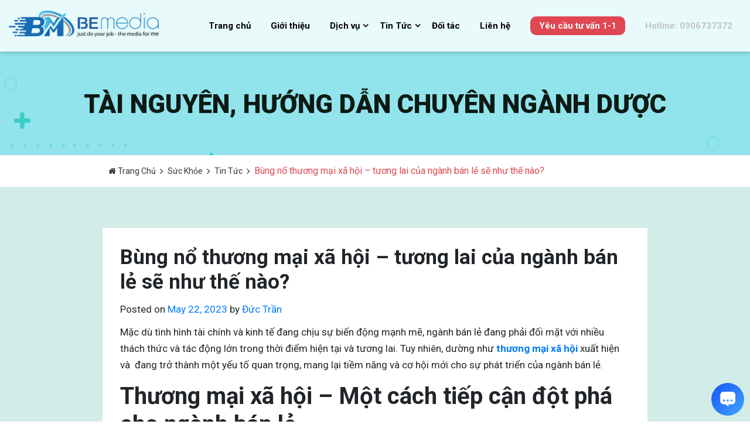

--- FILE ---
content_type: text/html; charset=UTF-8
request_url: https://bemedia.digital/bung-no-thuong-mai-xa-hoi-tuong-lai-cua-nganh-ban-le-se-nhu-the-nao/
body_size: 10238
content:
<!doctype html>
<html lang="en-US">
<head>
	<meta charset="UTF-8">
	<meta name="viewport" content="width=device-width, initial-scale=1">
    <link rel="icon" href="" type="image/png">
	<meta name='robots' content='index, follow, max-image-preview:large, max-snippet:-1, max-video-preview:-1' />

	<!-- This site is optimized with the Yoast SEO plugin v18.5.1 - https://yoast.com/wordpress/plugins/seo/ -->
	<title>Bùng nổ thương mại xã hội - tương lai của ngành bán lẻ sẽ như thế nào? - Be Media Digital - Agency Truyền thông Ngành Dược</title>
	<link rel="canonical" href="https://bemedia.digital/bung-no-thuong-mai-xa-hoi-tuong-lai-cua-nganh-ban-le-se-nhu-the-nao/" />
	<meta property="og:locale" content="en_US" />
	<meta property="og:type" content="article" />
	<meta property="og:title" content="Bùng nổ thương mại xã hội - tương lai của ngành bán lẻ sẽ như thế nào? - Be Media Digital - Agency Truyền thông Ngành Dược" />
	<meta property="og:description" content="Mặc dù tình hình tài chính và kinh tế đang chịu sự biến động mạnh mẽ, ngành bán lẻ đang phải đối mặt với nhiều thách thức và tác động lớn trong thời điểm hiện tại và tương lai. Tuy nhiên, dường như thương mại xã hội xuất hiện và  đang trở thành một yếu [&hellip;]" />
	<meta property="og:url" content="https://bemedia.digital/bung-no-thuong-mai-xa-hoi-tuong-lai-cua-nganh-ban-le-se-nhu-the-nao/" />
	<meta property="og:site_name" content="Be Media Digital - Agency Truyền thông Ngành Dược" />
	<meta property="article:published_time" content="2023-05-22T05:22:32+00:00" />
	<meta property="article:modified_time" content="2023-05-22T05:23:01+00:00" />
	<meta property="og:image" content="https://bemedia.digital/wp-content/uploads/2023/05/bung-no-thuong-mai-xa-hoi-tuong-lai-cua-nganh-ban-le-se-nhu-the-nao1.jpg" />
	<meta property="og:image:width" content="512" />
	<meta property="og:image:height" content="299" />
	<meta property="og:image:type" content="image/jpeg" />
	<meta name="twitter:card" content="summary_large_image" />
	<meta name="twitter:label1" content="Written by" />
	<meta name="twitter:data1" content="Đức Trần" />
	<meta name="twitter:label2" content="Est. reading time" />
	<meta name="twitter:data2" content="12 minutes" />
	<script type="application/ld+json" class="yoast-schema-graph">{"@context":"https://schema.org","@graph":[{"@type":"WebSite","@id":"https://bemedia.digital/#website","url":"https://bemedia.digital/","name":"Be Media Digital - Agency Truyền thông Ngành Dược","description":"Đơn vị truyền thông đầu tiên và duy nhất cho ngành Dược","potentialAction":[{"@type":"SearchAction","target":{"@type":"EntryPoint","urlTemplate":"https://bemedia.digital/?s={search_term_string}"},"query-input":"required name=search_term_string"}],"inLanguage":"en-US"},{"@type":"ImageObject","@id":"https://bemedia.digital/bung-no-thuong-mai-xa-hoi-tuong-lai-cua-nganh-ban-le-se-nhu-the-nao/#primaryimage","inLanguage":"en-US","url":"https://bemedia.digital/wp-content/uploads/2023/05/bung-no-thuong-mai-xa-hoi-tuong-lai-cua-nganh-ban-le-se-nhu-the-nao1.jpg","contentUrl":"https://bemedia.digital/wp-content/uploads/2023/05/bung-no-thuong-mai-xa-hoi-tuong-lai-cua-nganh-ban-le-se-nhu-the-nao1.jpg","width":512,"height":299},{"@type":"WebPage","@id":"https://bemedia.digital/bung-no-thuong-mai-xa-hoi-tuong-lai-cua-nganh-ban-le-se-nhu-the-nao/#webpage","url":"https://bemedia.digital/bung-no-thuong-mai-xa-hoi-tuong-lai-cua-nganh-ban-le-se-nhu-the-nao/","name":"Bùng nổ thương mại xã hội - tương lai của ngành bán lẻ sẽ như thế nào? - Be Media Digital - Agency Truyền thông Ngành Dược","isPartOf":{"@id":"https://bemedia.digital/#website"},"primaryImageOfPage":{"@id":"https://bemedia.digital/bung-no-thuong-mai-xa-hoi-tuong-lai-cua-nganh-ban-le-se-nhu-the-nao/#primaryimage"},"datePublished":"2023-05-22T05:22:32+00:00","dateModified":"2023-05-22T05:23:01+00:00","author":{"@id":"https://bemedia.digital/#/schema/person/e84c58e4deb08eb45fe3b6e2803e5dc1"},"breadcrumb":{"@id":"https://bemedia.digital/bung-no-thuong-mai-xa-hoi-tuong-lai-cua-nganh-ban-le-se-nhu-the-nao/#breadcrumb"},"inLanguage":"en-US","potentialAction":[{"@type":"ReadAction","target":["https://bemedia.digital/bung-no-thuong-mai-xa-hoi-tuong-lai-cua-nganh-ban-le-se-nhu-the-nao/"]}]},{"@type":"BreadcrumbList","@id":"https://bemedia.digital/bung-no-thuong-mai-xa-hoi-tuong-lai-cua-nganh-ban-le-se-nhu-the-nao/#breadcrumb","itemListElement":[{"@type":"ListItem","position":1,"name":"Home","item":"https://bemedia.digital/"},{"@type":"ListItem","position":2,"name":"Bùng nổ thương mại xã hội &#8211; tương lai của ngành bán lẻ sẽ như thế nào?"}]},{"@type":"Person","@id":"https://bemedia.digital/#/schema/person/e84c58e4deb08eb45fe3b6e2803e5dc1","name":"Đức Trần","image":{"@type":"ImageObject","@id":"https://bemedia.digital/#personlogo","inLanguage":"en-US","url":"https://secure.gravatar.com/avatar/7d9534f8bc3df8042aead3888c02222f?s=96&d=mm&r=g","contentUrl":"https://secure.gravatar.com/avatar/7d9534f8bc3df8042aead3888c02222f?s=96&d=mm&r=g","caption":"Đức Trần"},"url":"https://bemedia.digital/author/tranduc-beautycare/"}]}</script>
	<!-- / Yoast SEO plugin. -->


<link rel='dns-prefetch' href='//cdnjs.cloudflare.com' />
<link rel='dns-prefetch' href='//s.w.org' />
<link rel="alternate" type="application/rss+xml" title="Be Media Digital - Agency Truyền thông Ngành Dược &raquo; Feed" href="https://bemedia.digital/feed/" />
<link rel="alternate" type="application/rss+xml" title="Be Media Digital - Agency Truyền thông Ngành Dược &raquo; Comments Feed" href="https://bemedia.digital/comments/feed/" />
<link rel="alternate" type="application/rss+xml" title="Be Media Digital - Agency Truyền thông Ngành Dược &raquo; Bùng nổ thương mại xã hội &#8211; tương lai của ngành bán lẻ sẽ như thế nào? Comments Feed" href="https://bemedia.digital/bung-no-thuong-mai-xa-hoi-tuong-lai-cua-nganh-ban-le-se-nhu-the-nao/feed/" />
<link rel='stylesheet' id='wp-block-library-css'  href='https://bemedia.digital/wp-includes/css/dist/block-library/style.min.css?ver=5.8.12' type='text/css' media='all' />
<link rel='stylesheet' id='contact-form-7-css'  href='https://bemedia.digital/wp-content/plugins/contact-form-7/includes/css/styles.css?ver=5.4.2' type='text/css' media='all' />
<style id='contact-form-7-inline-css' type='text/css'>
.wpcf7 .wpcf7-recaptcha iframe {margin-bottom: 0;}.wpcf7 .wpcf7-recaptcha[data-align="center"] > div {margin: 0 auto;}.wpcf7 .wpcf7-recaptcha[data-align="right"] > div {margin: 0 0 0 auto;}
</style>
<link rel='stylesheet' id='template-1-css'  href='https://bemedia.digital/wp-content/themes/pharmacy/assets/css/style.css?ver=5.8.12' type='text/css' media='all' />
<link rel='stylesheet' id='bootstrap-style-css'  href='https://bemedia.digital/wp-content/themes/pharmacy/assets/node_modules/bootstrap/dist/css/bootstrap.min.css?ver=5.8.12' type='text/css' media='all' />
<link rel='stylesheet' id='font-awesome-style-css'  href='https://bemedia.digital/wp-content/themes/pharmacy/assets/node_modules/font-awesome/css/font-awesome.min.css?ver=5.8.12' type='text/css' media='all' />
<link rel='stylesheet' id='carousel-style-css'  href='https://cdnjs.cloudflare.com/ajax/libs/OwlCarousel2/2.3.4/assets/owl.carousel.min.css?ver=5.8.12' type='text/css' media='all' />
<link rel='stylesheet' id='animate-style-css'  href='https://bemedia.digital/wp-content/themes/pharmacy/assets/node_modules/aos/dist/aos.css?ver=5.8.12' type='text/css' media='all' />
<link rel='stylesheet' id='template-style-css'  href='https://bemedia.digital/wp-content/themes/pharmacy/assets/css/landing.css?ver=5.8.12' type='text/css' media='all' />
<link rel='stylesheet' id='template-single-css'  href='https://bemedia.digital/wp-content/themes/pharmacy/assets/css/single.css?ver=5.8.12' type='text/css' media='all' />
<link rel='stylesheet' id='theme-style-css'  href='https://bemedia.digital/wp-content/themes/pharmacy/style.css?ver=5.8.12' type='text/css' media='all' />
<link rel="https://api.w.org/" href="https://bemedia.digital/wp-json/" /><link rel="alternate" type="application/json" href="https://bemedia.digital/wp-json/wp/v2/posts/1337" /><link rel="EditURI" type="application/rsd+xml" title="RSD" href="https://bemedia.digital/xmlrpc.php?rsd" />
<link rel="wlwmanifest" type="application/wlwmanifest+xml" href="https://bemedia.digital/wp-includes/wlwmanifest.xml" /> 
<meta name="generator" content="WordPress 5.8.12" />
<link rel='shortlink' href='https://bemedia.digital/?p=1337' />
<link rel="alternate" type="application/json+oembed" href="https://bemedia.digital/wp-json/oembed/1.0/embed?url=https%3A%2F%2Fbemedia.digital%2Fbung-no-thuong-mai-xa-hoi-tuong-lai-cua-nganh-ban-le-se-nhu-the-nao%2F" />
<link rel="alternate" type="text/xml+oembed" href="https://bemedia.digital/wp-json/oembed/1.0/embed?url=https%3A%2F%2Fbemedia.digital%2Fbung-no-thuong-mai-xa-hoi-tuong-lai-cua-nganh-ban-le-se-nhu-the-nao%2F&#038;format=xml" />
<!-- HFCM by 99 Robots - Snippet # 1:  -->
<script id='GrabCallMobileCRM-widget-script' src='https://cdn.datatuoi.com/scripts/GrabCallCRM.js?business_id=fd0d6d2a480641dcaca0dc56d26c9205' type='text/javascript' charset='UTF-8' async></script>
<!-- /end HFCM by 99 Robots -->
<link rel="pingback" href="https://bemedia.digital/xmlrpc.php">		
<!-- Google tag (gtag.js) -->
<script async src="https://www.googletagmanager.com/gtag/js?id=G-LQM53TMFXY"></script>
<script>
  window.dataLayer = window.dataLayer || [];
  function gtag(){dataLayer.push(arguments);}
  gtag('js', new Date());

  gtag('config', 'G-LQM53TMFXY');
</script>
</head>

<body class="post-template-default single single-post postid-1337 single-format-standard no-sidebar">
		<div class="click_out">
    </div>
    <!--menu mobile -->
    <div id="menu-mobile" class="hidden-md hidden-lg">
        <div class="nav_mobile">
            
            <ul id="menu-menu1" class="menu"><li class="menu-item menu-item-type-custom menu-item-object-custom"><a  href="/">Trang chủ</a></li>
<li class="menu-item menu-item-type-post_type menu-item-object-page"><a  href="https://bemedia.digital/gioi-thieu/">Giới thiệu</a></li>
<li class="menu-item menu-item-type-post_type menu-item-object-page menu-item-has-children has_children"><a  href="https://bemedia.digital/dich-vu/">Dịch vụ</a>
<ul class="sub_menu ">
	<li class="menu-item menu-item-type-post_type menu-item-object-page"><a  href="https://bemedia.digital/marketing-duoc-pham/">Marketing Dược Phẩm</a></li>
	<li class="menu-item menu-item-type-post_type menu-item-object-page"><a  href="https://bemedia.digital/truyen-thong-duoc/">Truyền Thông Dược</a></li>
</ul>
</li>
<li class="menu-item menu-item-type-taxonomy menu-item-object-category current-post-ancestor current-menu-parent current-post-parent menu-item-has-children has_children"><a  href="https://bemedia.digital/tin-tuc/">Tin Tức</a>
<ul class="sub_menu ">
	<li class="menu-item menu-item-type-taxonomy menu-item-object-category current-post-ancestor current-menu-parent current-post-parent"><a  href="https://bemedia.digital/tin-tuc/suc-khoe/">Sức Khỏe</a></li>
	<li class="menu-item menu-item-type-taxonomy menu-item-object-category"><a  href="https://bemedia.digital/tin-tuc/nganh-nghe/">Ngành Nghề</a></li>
</ul>
</li>
<li class="menu-item menu-item-type-post_type menu-item-object-page"><a  href="https://bemedia.digital/doi-tac/">Đối tác</a></li>
<li class="menu-item menu-item-type-post_type menu-item-object-page"><a  href="https://bemedia.digital/lien-he/">Liên hệ</a></li>
<li class="login menu-item menu-item-type-post_type menu-item-object-page"><a  href="https://bemedia.digital/tu-van/">Yêu cầu tư vấn 1-1</a></li>
<li class="hotline menu-item menu-item-type-custom menu-item-object-custom"><a  href="tel:%200906737372">Hotline: 0906737372</a></li>
</ul>        </div>
    </div>
    <header class="header ">
        <div class="container-fluid">
            <div class="row">
                <div class="col-md-3 col-12">
                    <div class="logo">
                        <a href="/">
                            <img src="https://bemedia.digital/wp-content/uploads/2021/07/logo.png" class="img-fluid" alt="Be Media Digital &#8211; Agency Truyền thông Ngành Dược">
                        </a>
                        <div class="open-nav d-lg-none" onclick="openNav()">
                            <i class="fa fa-bars" aria-hidden="true"></i>
                        </div>
                    </div>
                </div>
                <div class="col-md-9 d-none d-md-block">
                    <ul id="menu-menu1-1" class="menu"><li class="menu-item menu-item-type-custom menu-item-object-custom"><a  href="/">Trang chủ</a></li>
<li class="menu-item menu-item-type-post_type menu-item-object-page"><a  href="https://bemedia.digital/gioi-thieu/">Giới thiệu</a></li>
<li class="menu-item menu-item-type-post_type menu-item-object-page menu-item-has-children has_children"><a  href="https://bemedia.digital/dich-vu/">Dịch vụ</a>
<ul class="sub_menu ">
	<li class="menu-item menu-item-type-post_type menu-item-object-page"><a  href="https://bemedia.digital/marketing-duoc-pham/">Marketing Dược Phẩm</a></li>
	<li class="menu-item menu-item-type-post_type menu-item-object-page"><a  href="https://bemedia.digital/truyen-thong-duoc/">Truyền Thông Dược</a></li>
</ul>
</li>
<li class="menu-item menu-item-type-taxonomy menu-item-object-category current-post-ancestor current-menu-parent current-post-parent menu-item-has-children has_children"><a  href="https://bemedia.digital/tin-tuc/">Tin Tức</a>
<ul class="sub_menu ">
	<li class="menu-item menu-item-type-taxonomy menu-item-object-category current-post-ancestor current-menu-parent current-post-parent"><a  href="https://bemedia.digital/tin-tuc/suc-khoe/">Sức Khỏe</a></li>
	<li class="menu-item menu-item-type-taxonomy menu-item-object-category"><a  href="https://bemedia.digital/tin-tuc/nganh-nghe/">Ngành Nghề</a></li>
</ul>
</li>
<li class="menu-item menu-item-type-post_type menu-item-object-page"><a  href="https://bemedia.digital/doi-tac/">Đối tác</a></li>
<li class="menu-item menu-item-type-post_type menu-item-object-page"><a  href="https://bemedia.digital/lien-he/">Liên hệ</a></li>
<li class="login menu-item menu-item-type-post_type menu-item-object-page"><a  href="https://bemedia.digital/tu-van/">Yêu cầu tư vấn 1-1</a></li>
<li class="hotline menu-item menu-item-type-custom menu-item-object-custom"><a  href="tel:%200906737372">Hotline: 0906737372</a></li>
</ul>                </div>
            </div>            
        </div>
    </header>
   
<main id="single">
    <div class="page_header">
        <h2>TÀI NGUYÊN, HƯỚNG DẪN CHUYÊN NGÀNH DƯỢC</h2>
    </div>
    <div class="breadcrumb">
        <div class="container">
            <ul class=""><li><a class="bread-link bread-home" href="https://bemedia.digital"><i class="fa fa-home"> </i> Trang Chủ</a></li><li><a href="https://bemedia.digital/tin-tuc/suc-khoe/" rel="category tag">Sức Khỏe</a> </li><li> <a href="https://bemedia.digital/tin-tuc/" rel="category tag">Tin Tức</a></li><li>Bùng nổ thương mại xã hội &#8211; tương lai của ngành bán lẻ sẽ như thế nào?</li></ul>        </div>
    </div>
    <div class="article">
        <div class="container">
        <article>
                  
                    <h1 class="title"> Bùng nổ thương mại xã hội &#8211; tương lai của ngành bán lẻ sẽ như thế nào? </h1>
                    <div class="entry-meta">
                        <span class="posted-on">Posted on <a href="https://bemedia.digital/bung-no-thuong-mai-xa-hoi-tuong-lai-cua-nganh-ban-le-se-nhu-the-nao/" rel="bookmark"><time class="entry-date published updated" datetime="2023-05-22T05:22:32+00:00">May 22, 2023</time></a></span><span class="byline"> by <span class="author vcard"><a class="url fn n" href="https://bemedia.digital/author/tranduc-beautycare/">Đức Trần</a></span></span>                    </div><!-- .entry-meta -->
                    <p><span style="font-weight: 400;">Mặc dù tình hình tài chính và kinh tế đang chịu sự biến động mạnh mẽ, ngành bán lẻ đang phải đối mặt với nhiều thách thức và tác động lớn trong thời điểm hiện tại và tương lai. Tuy nhiên, dường như <strong><a href="https://bemedia.digital/bung-no-thuong-mai-xa-hoi-tuong-lai-cua-nganh-ban-le-se-nhu-the-nao/">thương mại xã hội</a></strong> xuất hiện và  đang trở thành một yếu tố quan trọng, mang lại tiềm năng và cơ hội mới cho sự phát triển của ngành bán lẻ.</span><span id="more-1337"></span></p>
<h1><b>Thương mại xã hội &#8211; Một cách tiếp cận đột phá cho ngành bán lẻ</b></h1>
<h2><span style="font-weight: 400;">Tình hình thương mại xã hội hiện nay tại Việt Nam</span></h2>
<p><span style="font-weight: 400;">Với sự bùng nổ của mạng xã hội, tổng số người dùng internet trên toàn thế giới là 5,7 tỷ người thì thống kê số lượng người sử dụng mạng xã hội đã vượt qua con số 4,7 tỷ người. Điều này chứng tỏ mạng xã hội đã trở thành một phần không thể thiếu trong cuộc sống hàng ngày của rất nhiều người trên khắp thế giới. Việc sử dụng mạng xã hội để tiếp cận thông tin, tương tác và mua sắm đã trở thành xu hướng phổ biến, đặc biệt với thế hệ Gen Z.</span></p>
<p><span style="font-weight: 400;">Thế hệ Gen Z có xu hướng tìm kiếm thông tin và tương tác với nội dung thông qua các nền tảng mạng xã hội. Điều này khác biệt so với thế hệ Gen X và Gen Y, những người mà thường tìm kiếm thông tin qua các công cụ tìm kiếm như Google. Thương mại trên các nền tảng xã hội đã trở thành một phương tiện quan trọng để đáp ứng nhu cầu mua sắm và khám phá của Gen Z.</span></p>
<p style="text-align: center;"><img loading="lazy" class="alignnone size-full wp-image-1338" src="https://bemedia.digital/wp-content/uploads/2023/05/bung-no-thuong-mai-xa-hoi-tuong-lai-cua-nganh-ban-le-se-nhu-the-nao1.jpg" alt="" width="512" height="299" srcset="https://bemedia.digital/wp-content/uploads/2023/05/bung-no-thuong-mai-xa-hoi-tuong-lai-cua-nganh-ban-le-se-nhu-the-nao1.jpg 512w, https://bemedia.digital/wp-content/uploads/2023/05/bung-no-thuong-mai-xa-hoi-tuong-lai-cua-nganh-ban-le-se-nhu-the-nao1-300x175.jpg 300w" sizes="(max-width: 512px) 100vw, 512px" /></p>
<p style="text-align: center;"><i><span style="font-weight: 400;">Gen Z được đánh giá là tệp khách hàng có nhu cầu mua sắm và khám phá trên nền tảng mạng xã hội cao.</span></i></p>
<p><span style="font-weight: 400;">Dự kiến doanh thu của ngành thương mại xã hội sẽ vượt qua mốc 1 nghìn tỷ đô la trong năm nay và tiếp tục gia tăng, vượt qua con số 5 nghìn tỷ đô la vào năm 2025. Đây là một tín hiệu tích cực cho sự phát triển của ngành bán lẻ và sự thay đổi trong cách thức tiếp cận và tương tác với khách hàng.</span></p>
<h2><span style="font-weight: 400;">Tiềm năng của thương mại xã hội đối với ngành bán lẻ là rất lớn</span></h2>
<p><span style="font-weight: 400;">Thương mại xã hội ( social commercer) đã len lỏi, phát triển trong cộng đồng và đặc biệt là giới trẻ hiện nay và gây thay đổi đáng kể trong hành vi mua sắm trực tuyến, với tỷ lệ sử dụng mua sắm online tại Trung Quốc là 46% và Mỹ là 36% nó thật sự đã trở thành một trong những xu hướng nổi bật hiện nay, mang đến tiềm năng phát triển cao cho các doanh nghiệp. </span></p>
<p><span style="font-weight: 400;">Theo thống kê, số người thường xuyên mua sắm trên các nền tảng thương mại xã hội hiện nay là khoảng 16%, trong đó TikTok chiếm 20%. Trong khi đó, có khoảng 45% người chỉ thỉnh thoảng mua sắm sử dụng qua thương mại xã hội.</span></p>
<p><span style="font-weight: 400;">Trước đây, chúng ta thường chỉ sử dụng các nền tảng mạng xã hội để chuyển hướng khách hàng sang các trang web hoặc nền tảng bán hàng khác để gia tăng doanh số. Nhưng hiện nay, thương mại xã hội đã trở thành nền tảng nơi người dùng tương tác, khám phá, tương tác trực tiếp với nội dung và đặc biệt là mua hàng trực tiếp tại các nền tảng này mà không cần chuyển hướng sang bất kỳ nền tảng khác. Điều này đã tạo ra cơ hội cực lớn cho các doanh nghiệp, các nhà bán hàng bởi sự tiện lợi và lợi ích to lớn mà nó mang đến.</span></p>
<p style="text-align: center;"><img loading="lazy" class="alignnone size-full wp-image-1339" src="https://bemedia.digital/wp-content/uploads/2023/05/bung-no-thuong-mai-xa-hoi-tuong-lai-cua-nganh-ban-le-se-nhu-the-nao2.jpg" alt="" width="512" height="299" srcset="https://bemedia.digital/wp-content/uploads/2023/05/bung-no-thuong-mai-xa-hoi-tuong-lai-cua-nganh-ban-le-se-nhu-the-nao2.jpg 512w, https://bemedia.digital/wp-content/uploads/2023/05/bung-no-thuong-mai-xa-hoi-tuong-lai-cua-nganh-ban-le-se-nhu-the-nao2-300x175.jpg 300w" sizes="(max-width: 512px) 100vw, 512px" /></p>
<p style="text-align: center;"><i><span style="font-weight: 400;">Với sự phát triển mạnh mẽ của các nền tảng mạng xã hội thì việc thương mại hóa chúng là điều tất yếu xảy ra.</span></i></p>
<p><span style="font-weight: 400;">Thị trường thương mại xã hội ở Việt Nam cũng có những đặc điểm đáng chú ý và được xem là một trong những tiền đề tiềm năng để có thể phát triển mạnh mẽ loại hình thương mại xã hội đối với ngành bán lẻ hiện nay bao gồm: đứng đầu trong việc tương tác với nội dung video và sẵn sàng thử nghiệm các nền tảng mới. Người tiêu dùng tại Việt Nam thường rất linh hoạt và tò mò với những công nghệ mới và các ứng dụng thương mại xã hội. Điều này tạo ra cơ hội cho các doanh nghiệp bán lẻ để tận dụng các nền tảng mới, phát triển các chiến lược tiếp thị sáng tạo và nắm bắt sự quan tâm của khách hàng.</span></p>
<p><span style="font-weight: 400;">Để hiểu rõ hơn vấn đề này, chúng ta có thể thấy thương mại bán lẻ qua nền tảng TikTok tại Việt Nam hiện tại đã vượt qua Lazada và dự kiến sẽ vượt qua Shopee trong thời gian sắp tới. Trong quý 1/2023, đã có 412.000 cửa hàng tham gia bán hàng trên TikTok Shop, với hơn 390 triệu sản phẩm được bán ra thành công mang đến một “làn sóng” xu hướng mới cho thị trường bán lẻ hiện nay tại Việt Nam. </span></p>
<h1><b>Những xu hướng đang thay đổi cách thức kinh doanh bán lẻ</b></h1>
<h2><span style="font-weight: 400;">Sự thay đổi cách thức và trải nghiệm mua sắm trên các nền tảng xã hội </span></h2>
<p><span style="font-weight: 400;">Thương mại xã hội đã thay đổi cách mà người dùng tiến hành mua sắm một cách đáng kể. Người dùng hiện nay đặt nhiều mức độ ưu tiên vào cảm xúc hơn là lý trí, và họ thường ưu tiên việc giải trí trước khi tính đến việc mua sắm. </span></p>
<p><span style="font-weight: 400;">Có ba yếu tố quan trọng tác động mạnh mẽ đến hành vi mua hàng của người dùng trên mạng xã hội. </span></p>
<ul>
<li style="font-weight: 400;" aria-level="1"><span style="font-weight: 400;">Thương hiệu đóng vai trò quan trọng trong quyết định mua hàng của người dùng. Sự uy tín, chất lượng và giá trị của một thương hiệu sẽ ảnh hưởng đến quyết định mua hàng của khách hàng trên mạng xã hội. </span></li>
<li style="font-weight: 400;" aria-level="1"><span style="font-weight: 400;">Những người có tầm ảnh hưởng, bao gồm những người nổi tiếng, người dùng có số lượng lớn theo dõi hoặc người có kiến thức chuyên môn, cũng có thể có ảnh hưởng lớn đến quyết định mua hàng của người khác. </span></li>
<li style="font-weight: 400;" aria-level="1"><span style="font-weight: 400;">Bạn bè và gia đình của người dùng cũng có vai trò quan trọng trong việc tác động đến hành vi mua hàng. Những đánh giá và chia sẻ từ những người quen thân cận có thể thúc đẩy hoặc ngăn chặn người dùng trong quyết định mua sắm.</span></li>
</ul>
<p style="text-align: center;"><img loading="lazy" class="alignnone size-full wp-image-1340" src="https://bemedia.digital/wp-content/uploads/2023/05/bung-no-thuong-mai-xa-hoi-tuong-lai-cua-nganh-ban-le-se-nhu-the-nao3.jpg" alt="" width="512" height="299" srcset="https://bemedia.digital/wp-content/uploads/2023/05/bung-no-thuong-mai-xa-hoi-tuong-lai-cua-nganh-ban-le-se-nhu-the-nao3.jpg 512w, https://bemedia.digital/wp-content/uploads/2023/05/bung-no-thuong-mai-xa-hoi-tuong-lai-cua-nganh-ban-le-se-nhu-the-nao3-300x175.jpg 300w" sizes="(max-width: 512px) 100vw, 512px" /></p>
<p style="text-align: center;"><i><span style="font-weight: 400;">Người nổi tiếng tham gia vào việc giới thiệu sản phẩm có tẩm ảnh hưởng lớn đến quyết định mua sắm của người dùng trên nền tảng.</span></i></p>
<h2><span style="font-weight: 400;">“Trend” và những lợi thế đối với thương mại xã hội</span></h2>
<p><span style="font-weight: 400;">Để thu hút khách hàng quan tâm hơn vào sản phẩm, cần làm cho người dùng cảm thấy rằng sản phẩm này đang rất &#8220;trend&#8221; và phổ biến. Việc tạo ra một sự kết nối giữa sản phẩm và xu hướng hiện tại giúp người dùng cảm thấy họ đang tham gia vào một trào lưu thịnh hành. Sự truyền cảm hứng này sẽ giúp người dùng cảm thấy tự tin và quyết định mua hàng nhanh chóng.</span></p>
<p><span style="font-weight: 400;">Hiện nay, chúng ta đang chứng kiến giai đoạn của &#8220;trend&#8221; xã hội, và thế hệ Gen Z đóng vai trò quan trọng trong việc tạo ra các mô hình mới. Các mô hình như Social Inspiration (truyền cảm hứng từ mạng xã hội), Brand Authenticity (sự chân thực của thương hiệu) và D2C Offering (cung cấp trực tiếp đến người tiêu dùng) đang được phát triển. Các mô hình này giúp rút ngắn khoảng cách giữa người dùng và nhãn hàng. </span></p>
<h2><span style="font-weight: 400;">Sản xuất nội dung và mô hình kinh doanh tương tác khách hàng qua livestream</span></h2>
<p><span style="font-weight: 400;">Trong quá trình sản xuất nội dung trên mạng xã hội, có những yếu tố quan trọng mà bạn cần tập trung vào là: Kể câu chuyện giúp tạo sự gắn kết và tương tác với khán giả và cung cấp thông tin giáo dục giúp nâng cao giá trị của nội dung. Bên cạnh đó, độ tin cậy và tính minh bạch của nội dung cũng rất quan trọng. Việc đưa ra thông tin chính xác và không làm màu giúp tạo niềm tin cho khán giả.</span></p>
<p style="text-align: center;"><img loading="lazy" class="alignnone size-full wp-image-1341" src="https://bemedia.digital/wp-content/uploads/2023/05/bung-no-thuong-mai-xa-hoi-tuong-lai-cua-nganh-ban-le-se-nhu-the-nao4.jpg" alt="" width="512" height="299" srcset="https://bemedia.digital/wp-content/uploads/2023/05/bung-no-thuong-mai-xa-hoi-tuong-lai-cua-nganh-ban-le-se-nhu-the-nao4.jpg 512w, https://bemedia.digital/wp-content/uploads/2023/05/bung-no-thuong-mai-xa-hoi-tuong-lai-cua-nganh-ban-le-se-nhu-the-nao4-300x175.jpg 300w" sizes="(max-width: 512px) 100vw, 512px" /></p>
<p style="text-align: center;"><i><span style="font-weight: 400;">Xu hướng livestream bán hàng trên các nền tảng hiện đang là xu hướng được ưa chuộng.</span></i></p>
<p><span style="font-weight: 400;">Đồng thời, việc bắt kịp xu hướng livestream và tương tác trực tiếp với người mua hàng cũng là một mô hình kinh doanh bán lẻ nổi bật hiện nay với nhiều thành tích doanh thu khủng. Khảo sát cho thấy 57% người dùng có hành vi mua hàng trực tiếp trên phiên live stream. Người dùng thường xuyên tham gia vào các phiên live stream để khám phá và tìm hiểu về các sản phẩm mới. Đây là một xu hướng phổ biến và ngày càng được ưa chuộng trên mạng xã hội.</span></p>
<p><span style="font-weight: 400;"> </span><span style="font-weight: 400;">&gt;&gt; Tìm hiểu thêm những thông tin nổi bật về marketing hoặc cần tư vấn thêm về các dịch vụ quảng cáo, hãy liên hệ ngay với</span><a href="https://bemedia.digital/"> <span style="font-weight: 400;">Be Media</span></a><span style="font-weight: 400;"> ngay nhé! </span></p>
            
                                
                <div class="tags"> <b>  Tags: </b> <ul><li> <a href="https://bemedia.digital/tag/thuong-mai-xa-hoi/"> thương mại xã hội </a> </li></ul> </div>                
            </article>
                

        </div> 
    </div>
    <div class="keepintouch">
        <div class="container">
            <h3>BẠN MUỐN CẬP NHẬT TIN TỨC QUA EMAIL?</h3>
            <p>Chỉ cần để lại email tại đây, hàng tuần, chúng tôi sẽ gửi email dạng bản tin chứa các tin tức mới nhất liên quan đến ngành Dược cho quý vị.</p>
            <div role="form" class="wpcf7" id="wpcf7-f14-o1" lang="en-US" dir="ltr">
<div class="screen-reader-response"><p role="status" aria-live="polite" aria-atomic="true"></p> <ul></ul></div>
<form action="/bung-no-thuong-mai-xa-hoi-tuong-lai-cua-nganh-ban-le-se-nhu-the-nao/#wpcf7-f14-o1" method="post" class="wpcf7-form init" novalidate="novalidate" data-status="init">
<div style="display: none;">
<input type="hidden" name="_wpcf7" value="14" />
<input type="hidden" name="_wpcf7_version" value="5.4.2" />
<input type="hidden" name="_wpcf7_locale" value="en_US" />
<input type="hidden" name="_wpcf7_unit_tag" value="wpcf7-f14-o1" />
<input type="hidden" name="_wpcf7_container_post" value="0" />
<input type="hidden" name="_wpcf7_posted_data_hash" value="" />
</div>
<p><span class="wpcf7-form-control-wrap email"><input type="email" name="email" value="Địa chỉ Email" size="40" class="wpcf7-form-control wpcf7-text wpcf7-email wpcf7-validates-as-required wpcf7-validates-as-email form-control" aria-required="true" aria-invalid="false" /></span><br />
<span class="wpcf7-form-control-wrap quiz-792"><label><span class="wpcf7-quiz-label">Câu hỏi bảo mật: Tên công ty là gì? (Vui lòng nhập vào ô bên dưới: Bemedia)</span> <input type="text" name="quiz-792" size="40" class="wpcf7-form-control wpcf7-quiz" autocomplete="off" aria-required="true" aria-invalid="false" /></label><input type="hidden" name="_wpcf7_quiz_answer_quiz-792" value="420cc0adeaf4e733cd05d5d7c1cdb770" /></span><br />
<input type="submit" value="Đăng ký" class="wpcf7-form-control wpcf7-submit btn btn-danger" /></p>
<div class="wpcf7-response-output" aria-hidden="true"></div></form></div>        </div>
    </div>

     <div class="related">
        <div class="container">
            <h3> Bài viết liên quan </h3>
            <div class="content">
                
                <div class="row"> 
                                            <div class="col-md-4"> 
                            <div class="item">
                            <a href="https://bemedia.digital/facebook-marketing-cho-nganh-duoc-tiep-can-dung-khach-hang-dung-thoi-diem/"> <img src="https://bemedia.digital/wp-content/uploads/2026/01/Facebook-Marketing1.jpg" class="img-fluid" /> </a> 
                            <div class="content">
                                <h4> <a href="https://bemedia.digital/facebook-marketing-cho-nganh-duoc-tiep-can-dung-khach-hang-dung-thoi-diem/" title="Facebook Marketing cho ngành Dược: Tiếp cận đúng khách hàng, đúng thời điểm">Facebook Marketing cho ngành Dược: Tiếp cận đúng khách hàng, đúng thời điểm</a>  </h4>
                                <p class="d-none d-lg-block" >  Marketing ngành dược trên Facebook đang trở thành giải pháp quan trọng giúp doanh nghiệp tiếp cận đúng khách hàng, tối ưu chi phí và xây dựng uy tín trong thời đại số. Tuy nhiên, để quảng bá an toàn và hiệu quả, thương hiệu buộc phải hiểu rõ đặc thù pháp lý và hành [&hellip;]     </p>
                                <a class="more" href="https://bemedia.digital/facebook-marketing-cho-nganh-duoc-tiep-can-dung-khach-hang-dung-thoi-diem/"> Tìm hiểu thêm  </a>

                            </div>
                            </div>

                        </div>
                         
                                            <div class="col-md-4"> 
                            <div class="item">
                            <a href="https://bemedia.digital/dich-vu-marketing-duoc-tron-goi-xay-dung-niem-tin-thuc-day-quyet-dinh-mua/"> <img src="https://bemedia.digital/wp-content/uploads/2026/01/Dich-vu-Marketing-Duoc-tron-goi1.jpg" class="img-fluid" /> </a> 
                            <div class="content">
                                <h4> <a href="https://bemedia.digital/dich-vu-marketing-duoc-tron-goi-xay-dung-niem-tin-thuc-day-quyet-dinh-mua/" title="Dịch vụ Marketing Dược trọn gói – Xây dựng niềm tin, thúc đẩy quyết định mua">Dịch vụ Marketing Dược trọn gói – Xây dựng niềm tin, thúc đẩy quyết định mua</a>  </h4>
                                <p class="d-none d-lg-block" >  Marketing dược phẩm đang trở thành yếu tố sống còn của doanh nghiệp dược – mỹ phẩm trong thời đại số. Khi khách hàng ngày càng thận trọng, còn thị trường cạnh tranh khốc liệt, một dịch vụ Marketing Dược trọn gói giúp thương hiệu xây dựng uy tín, thúc đẩy quyết định mua và [&hellip;]     </p>
                                <a class="more" href="https://bemedia.digital/dich-vu-marketing-duoc-tron-goi-xay-dung-niem-tin-thuc-day-quyet-dinh-mua/"> Tìm hiểu thêm  </a>

                            </div>
                            </div>

                        </div>
                         
                                            <div class="col-md-4"> 
                            <div class="item">
                            <a href="https://bemedia.digital/truyen-thong-nganh-duoc-thoi-dai-so-lam-sao-de-vua-dung-luat-vua-bung-no-doanh-so/"> <img src="https://bemedia.digital/wp-content/uploads/2026/01/Truyen-thong-nganh-Duoc-thoi-dai-so1.jpg" class="img-fluid" /> </a> 
                            <div class="content">
                                <h4> <a href="https://bemedia.digital/truyen-thong-nganh-duoc-thoi-dai-so-lam-sao-de-vua-dung-luat-vua-bung-no-doanh-so/" title="Truyền thông ngành Dược thời đại số: Làm sao để vừa đúng luật vừa bùng nổ doanh số?">Truyền thông ngành Dược thời đại số: Làm sao để vừa đúng luật vừa bùng nổ doanh số?</a>  </h4>
                                <p class="d-none d-lg-block" >  Truyền thông ngành dược đang thay đổi mạnh trong thời đại số. Doanh nghiệp muốn tăng trưởng bền vững phải biết cân bằng giữa hai yếu tố: đúng pháp lý và hiệu quả kinh doanh. Đây là bài toán không dễ, nhưng hoàn toàn có thể bùng nổ doanh số nếu triển khai đúng chiến [&hellip;]     </p>
                                <a class="more" href="https://bemedia.digital/truyen-thong-nganh-duoc-thoi-dai-so-lam-sao-de-vua-dung-luat-vua-bung-no-doanh-so/"> Tìm hiểu thêm  </a>

                            </div>
                            </div>

                        </div>
                         
                                    </div>

                
            </div>
        </div>
    </div>

</main>

	<footer>
        <div class="container">
            <h2>PHÁT TRIỂN THƯƠNG HIỆU, THU HÚT KHÁCH HÀNG, TĂNG HIỆU QUẢ & TĂNG TRƯỞNG DOANH NGHIỆP CỦA BẠN VỚI BE MEDIA</h2>
            <div class="row">
                <div class="col-md-6 col-lg-4">
                    <div class="ft_col">
                        <div class="content">			<div class="textwidget"><p><!-- wp:paragraph {"fontSize":"small"} --></p>
<p class="has-small-font-size">Với tầm nhìn phấn đấu trở thành doanh nghiệp truyền thông và bán lẻ top 10 ngành dược, trong đó đứng thứ nhất về truyền thông nhà thuốc, top 10 đối với công ty dược, Be Media không chỉ dừng lại ở tư vấn chiến lược mà còn hỗ trợ thực thi, triển khai kỹ thuật số toàn diện cho các doanh nghiệp dược nhằm giúp họ thu hút khách hàng mới, tăng hiệu quả và phát triển kinh doanh.</p>
<p><a href="http://online.gov.vn/Home/WebDetails/88868" target="_blank" rel="noopener"><img loading="lazy" class="alignnone wp-image-158" src="https://bemedia.digital/wp-content/uploads/2021/11/da-thong-bao.png" alt="" width="201" height="76" srcset="https://bemedia.digital/wp-content/uploads/2021/11/da-thong-bao.png 600w, https://bemedia.digital/wp-content/uploads/2021/11/da-thong-bao-300x114.png 300w" sizes="(max-width: 201px) 100vw, 201px" /></a></p>
<p><!-- /wp:paragraph --></p>
</div>
		</div>                    </div>
                </div>
                
                <div class="col-md-6 col-lg-4">
                    <div class="ft_col">
                        <div class="content">
<h3 class="has-medium-font-size"><strong>LIÊN KẾT NHANH</strong></h3>
</div><div class="content"><h3>Liên kết nhanh</h3><div class="menu-menu-footer-container"><ul id="menu-menu-footer" class="menu"><li id="menu-item-55" class="menu-item menu-item-type-post_type menu-item-object-page menu-item-55"><a href="https://bemedia.digital/gioi-thieu/">Giới thiệu</a></li>
<li id="menu-item-51" class="menu-item menu-item-type-post_type menu-item-object-page menu-item-51"><a href="https://bemedia.digital/blog/">Blog</a></li>
<li id="menu-item-54" class="menu-item menu-item-type-post_type menu-item-object-page menu-item-54"><a href="https://bemedia.digital/dich-vu/">Dịch vụ</a></li>
<li id="menu-item-56" class="menu-item menu-item-type-custom menu-item-object-custom menu-item-56"><a href="https://learn.bemedia.digital/">Tài nguyên ngành Dược</a></li>
<li id="menu-item-52" class="menu-item menu-item-type-post_type menu-item-object-page menu-item-52"><a href="https://bemedia.digital/lien-he/">Liên hệ</a></li>
<li id="menu-item-134" class="menu-item menu-item-type-post_type menu-item-object-page menu-item-134"><a href="https://bemedia.digital/chinh-sach-bao-mat-thong-tin/">Chính sách bảo mật thông tin</a></li>
</ul></div></div>                    </div>
                </div>
                
                
                
                <div class="col-md-6 col-lg-4">
                    <div class="ft_col">
                        <ul class="social">
                            <li><a href="https://www.facebook.com/truyenthongnganhduoc"><img src="https://bemedia.digital/wp-content/themes/pharmacy/assets/images/facebook.svg" /></a></li>
							<li><a href="https://www.linkedin.com/company/bemediadigital"><img src="https://bemedia.digital/wp-content/themes/pharmacy/assets/images/linkedin.svg" /></a></li>
							<li><a href="3"> <img src="https://bemedia.digital/wp-content/themes/pharmacy/assets/images/twitter.svg" /></a></li>
                        </ul>
                        <p class="hotline"> <a href="tel:0906737372">Hotline: 0906737372</a> </p>
                        <p class="copyright"> © 2021 Công ty Cổ phần Truyền thông Be Media. <br>All Rights Reserved. <br />
                        <a href="/dieu-khoan-dich-vu/">Điều khoản dịch vụ</a> | <a href="/chinh-sach-bao-mat/">Chính sách bảo mật</a> </p>
                    </div>
                </div>
                
                
            </div>
        </div>
            
    </footer>
    
    
    
<script type='text/javascript' src='https://bemedia.digital/wp-includes/js/dist/vendor/regenerator-runtime.min.js?ver=0.13.7' id='regenerator-runtime-js'></script>
<script type='text/javascript' src='https://bemedia.digital/wp-includes/js/dist/vendor/wp-polyfill.min.js?ver=3.15.0' id='wp-polyfill-js'></script>
<script type='text/javascript' id='contact-form-7-js-extra'>
/* <![CDATA[ */
var wpcf7 = {"api":{"root":"https:\/\/bemedia.digital\/wp-json\/","namespace":"contact-form-7\/v1"}};
/* ]]> */
</script>
<script type='text/javascript' src='https://bemedia.digital/wp-content/plugins/contact-form-7/includes/js/index.js?ver=5.4.2' id='contact-form-7-js'></script>
<script type='text/javascript' src='https://bemedia.digital/wp-content/themes/pharmacy/assets/node_modules/jquery/dist/jquery.min.js?ver=1' id='jquery-js-js'></script>
<script type='text/javascript' src='https://bemedia.digital/wp-content/themes/pharmacy/assets/node_modules/bootstrap/dist/js/bootstrap.min.js?ver=1' id='bootstrap-js-js'></script>
<script type='text/javascript' src='https://cdnjs.cloudflare.com/ajax/libs/OwlCarousel2/2.3.4/owl.carousel.min.js?ver=1' id='carousel-js-js'></script>
<script type='text/javascript' src='https://bemedia.digital/wp-content/themes/pharmacy/assets/node_modules/aos/dist/aos.js?ver=1' id='aos-js'></script>
<script type='text/javascript' src='https://bemedia.digital/wp-content/themes/pharmacy/assets/jquery/index.js?ver=1' id='template-js-js'></script>
<script type='text/javascript' src='https://bemedia.digital/wp-includes/js/wp-embed.min.js?ver=5.8.12' id='wp-embed-js'></script>
    <script src="https://w.ladicdn.com/ladichat/sdk.js" id="60b789edd2603b0013fe27bd" wg="60b79ad0e4f36400127cd2ee" async></script>
</body>
</html>


--- FILE ---
content_type: text/css
request_url: https://bemedia.digital/wp-content/themes/pharmacy/assets/css/landing.css?ver=5.8.12
body_size: 8148
content:
@charset "UTF-8";
@import url("https://fonts.googleapis.com/css2?family=Roboto:ital,wght@0,100;0,300;0,400;0,500;0,700;0,900;1,100;1,300;1,400;1,500;1,700;1,900&display=swap");
.container {
  max-width: 960px; }

body {
  background: white;
  font-family: Roboto, sans-serif;
  font-size: 15px; }

a:hover {
  text-decoration: none; }

header.header {
  background: rgba(255, 255, 255, 0.8);
  box-shadow: 0 3px 7px rgba(0, 0, 0, 0.16);
  z-index: 200;
  position: fixed;
  top: 0;
  left: 0;
  width: 100%;
  padding: 18px 0; }
  header.header .logo img {
    height: 45px;
    width: auto; }
  header.header ul {
    float: right;
    padding: 0;
    margin: 0; }
    header.header ul .fa.fa-caret-down {
      float: right;
      padding-left: 5px;
      margin-top: 3px; }
    header.header ul .current-menu-item a {
      border-bottom: 3px solid #df4851; }
    header.header ul .login a {
      color: white;
      background: #df4851;
      border-radius: 10px;
      padding: 5px 15px; }
    header.header ul .hotline a {
      color: #c1c5c3;
      display: inline-block; }
    header.header ul li {
      list-style: none;
      display: inline-block;
      position: relative;
      padding: 10px 15px; }
      header.header ul li .accordion {
        color: white;
        cursor: poRoboto;
        width: 10px;
        border: none;
        text-align: left;
        outline: none;
        transition: all 0.4s;
        position: absolute;
        top: 0px;
        right: 5px;
        padding: 10px 0;
        background: none; }
      header.header ul li .accordion:after {
        content: "\f107";
        font-family: FontAwesome;
        color: black;
        font-weight: bold;
        margin-left: 5px; }
      header.header ul li .accordion.active:after {
        content: "\f106"; }
      header.header ul li a {
        font-size: 15px;
        padding: 0;
        display: block;
        color: black;
        /*text-transform: uppercase;*/
        font-weight: bold;
        transition: all 0.3s; }
        header.header ul li a:hover {
          transition: all 0.3s;
          color: #4ca2d6; }
      header.header ul li:hover .sub_menu {
        opacity: 1;
        visibility: visible;
        transition: all 0.3s; }
      header.header ul li .sub_menu {
        position: absolute;
        width: 245px;
        text-align: left;
        top: 65px !important;
        left: 0;
        box-shadow: none;
        display: block;
        border-radius: 0;
        z-index: 10;
        opacity: 0;
        visibility: hidden;
        background: white;
        border-top: 3px solid #4ca2d6;
        transition: all 0.3s; }
        header.header ul li .sub_menu li {
          position: relative;
          margin: 0;
          display: block;
          list-style: square;
          padding: 0; }
          header.header ul li .sub_menu li:last-child {
            border-bottom: 0px; }
          header.header ul li .sub_menu li a {
            width: 100%;
            display: block;
            text-transform: none;
            padding: 10px 15px;
            font-size: 14px;
            color: black; }
            header.header ul li .sub_menu li a:hover {
              color: #4ca2d6; }
          header.header ul li .sub_menu li:hover .sub_menu_2 {
            opacity: 1;
            visibility: visible;
            transition: all 0.3s; }
          header.header ul li .sub_menu li .sub_menu_2 {
            position: absolute;
            padding: 10px 12px;
            width: 245px;
            text-align: left;
            top: -10px !important;
            right: -116%;
            display: block;
            border-radius: 0;
            z-index: 10;
            visibility: hidden;
            background: white;
            box-shadow: 0 3px 20px 0 rgba(0, 0, 0, 0.15);
            transition: all 0.3s;
            background: rgba(218, 187, 132, 0.8); }

.header_menu {
  background: #df4851;
  position: sticky;
  top: 0;
  z-index: 100000000000; }
  .header_menu .menu {
    bottom: 0;
    right: 0; }

main .products_home {
  padding: 50px 0; }
  main .products_home ul {
    padding: 0;
    margin-bottom: 50px;
    text-align: center;
    display: block;
    border: 0; }
    main .products_home ul li {
      display: inline-block;
      margin: 5px 0; }
      main .products_home ul li a {
        padding: 10px;
        border-radius: 3px;
        background-color: #eee;
        color: black;
        display: block; }
      main .products_home ul li .active {
        background-color: #df4851;
        color: white;
        font-weight: bold; }
  main .products_home .item {
    position: relative;
    text-align: center;
    background: white;
    box-shadow: 0 3px 7px rgba(0, 0, 0, 0.16);
    margin-bottom: 20px;
    transition: all 0.3s;
    border-radius: 5px; }
    main .products_home .item:hover {
      transition: all 0.3s;
      box-shadow: 0 10px 20px rgba(0, 0, 0, 0.19), 0 6px 6px rgba(0, 0, 0, 0.23); }
    main .products_home .item .title {
      padding: 10px; }
    main .products_home .item .content {
      padding: 20px 0; }
    main .products_home .item h3 {
      font-size: 16px;
      font-weight: bold;
      line-height: 22px;
      padding: 0 10px;
      overflow: hidden; }
      main .products_home .item h3 a {
        color: black; }
    main .products_home .item ul {
      margin: 0;
      padding: 0; }
      main .products_home .item ul li {
        list-style: none;
        display: inline-flex;
        color: #f8b42f;
        font-size: 17px; }

footer {
  padding: 100px 0;
  background: #166bb3; }
  footer h2 {
    color: white;
    font-size: 31px;
    font-weight: 900;
    line-height: 44px;
    margin-bottom: 50px; }
  footer h3 {
    position: relative;
    font-size: 15px;
    margin: 20px 0;
    color: #d7d8d8;
    font-weight: 500;
    font-family: Roboto; }
  footer .fp_col {
    margin-bottom: 15px; }
  footer ul {
    margin: 0;
    padding: 0;
    font-family: Roboto; }
    footer ul li {
      padding: 0px 0;
      list-style: none;
      color: #d7d8d8;
      margin: 10px 0; }
      footer ul li:last-child {
        border: 0; }
      footer ul li a {
        color: #d7d8d8 !important;
        font-size: 15px; }
  footer .social {
    padding: 0;
    margin-bottom: 30px; }
    footer .social li {
      list-style: none;
      display: inline-block;
      margin: 0 10px; }
      footer .social li img {
        width: 60px;
        height: auto; }
  footer .hotline a {
    color: #df4851;
    font-size: 27px;
    font-weight: bold;
    line-height: 71px; }
  footer p {
    margin-bottom: 5px;
    color: #d7d8d8;
    font-size: 15px !important;
    line-height: 27px; }
    footer p a {
      color: #d7d8d8; }

.form_widget {
  padding-bottom: 40px; }
  .form_widget .formkit-form {
    width: 100%;
    max-width: 800px !important;
    margin: 0 auto; }
  .form_widget .minimal {
    max-width: 600px !important;
    margin: 0 auto; }
  .form_widget .form {
    padding: 50px;
    background: #4ca2d6;
    border-radius: 10px; }
    .form_widget .form h2 {
      color: white;
      text-align: center;
      font-weight: bold;
      font-size: 30px; }
    .form_widget .form p {
      color: white;
      text-align: center; }
    .form_widget .form form {
      margin: 0 auto;
      margin: 20px auto;
      max-width: 600px; }
      .form_widget .form form .row {
        margin: 0 -10px; }
        .form_widget .form form .row [class*="col-"] {
          padding: 0 10px; }
      .form_widget .form form input {
        padding: 10px;
        height: auto; }
      .form_widget .form form .btn {
        background-color: #f8b42f;
        padding: 15px 25px;
        border: 0;
        font-size: 16px;
        text-transform: uppercase;
        color: white; }

@media only screen and (max-width: 992px) {
  .intro {
    background: transparent !important; } }
@media only screen and (min-width: 768px) {
  .d-md-block {
    display: inline-block !important; } }
.click_out {
  position: absolute;
  z-index: 1022;
  top: 0;
  left: 0;
  background: rgba(0, 0, 0, 0.3); }

#menu-mobile {
  background: white;
  position: fixed;
  top: 0;
  left: 0;
  z-index: 1022;
  width: 300px;
  height: 100%;
  -webkit-transform: translateX(-300px);
  -moz-transform: translateX(-300px);
  -ms-transform: translateX(-300px);
  -o-transform: translateX(-300px);
  transform: translateX(-300px);
  transition: all 0.4s;
  overflow: auto; }
  #menu-mobile .far.fa-window-close {
    color: #F4911B !important;
    font-size: 28px !important;
    cursor: poRoboto; }
  #menu-mobile .nav_mobile {
    padding: 25px; }
    #menu-mobile .nav_mobile .logo-side {
      color: #333;
      font-weight: 700;
      font-size: 24px;
      margin: 0;
      margin-bottom: 10px;
      position: relative;
      text-align: center; }
      #menu-mobile .nav_mobile .logo-side img {
        max-height: 38px; }
      #menu-mobile .nav_mobile .logo-side i {
        font-size: 20px;
        font-weight: 400;
        position: absolute;
        right: 0;
        color: #d00000; }
    #menu-mobile .nav_mobile ul {
      list-style: none;
      padding: 0;
      overflow: auto; }
      #menu-mobile .nav_mobile ul .login {
        border: 0; }
        #menu-mobile .nav_mobile ul .login a {
          color: white;
          background: #df4851;
          border-radius: 10px;
          padding: 5px 15px;
          display: inline-block;
          width: auto; }
      #menu-mobile .nav_mobile ul .hotline {
        border: 0; }
        #menu-mobile .nav_mobile ul .hotline a {
          color: #c1c5c3; }
      #menu-mobile .nav_mobile ul li {
        clear: both;
        border-top: 1px solid #e9e9e9;
        position: relative; }
        #menu-mobile .nav_mobile ul li:first-child {
          border: none; }
        #menu-mobile .nav_mobile ul li a {
          text-decoration: none;
          color: #000;
          padding: 15px 0;
          display: block;
          font-size: 15px;
          font-weight: 600; }
          #menu-mobile .nav_mobile ul li a:hover {
            opacity: 0.8;
            color: #4ca2d6; }
        #menu-mobile .nav_mobile ul li .sub-menu {
          padding: 0;
          max-height: 0;
          transition: all 0.5s;
          overflow: hidden; }
          #menu-mobile .nav_mobile ul li .sub-menu li:first-child {
            border-top: 1px solid #e9e9e9; }
          #menu-mobile .nav_mobile ul li .sub-menu li a {
            padding-left: 20px;
            display: inline-block; }
          #menu-mobile .nav_mobile ul li .sub-menu .sub-menu {
            max-height: 0;
            overflow: hidden; }
            #menu-mobile .nav_mobile ul li .sub-menu .sub-menu a {
              padding-left: 40px; }
      #menu-mobile .nav_mobile ul .active a {
        font-weight: 700; }
    #menu-mobile .nav_mobile .user-nav-mb span {
      width: 50%;
      float: left; }
      #menu-mobile .nav_mobile .user-nav-mb span i {
        margin-right: 10px;
        color: white; }
      #menu-mobile .nav_mobile .user-nav-mb span a {
        color: white; }
  #menu-mobile .accordion {
    color: #000;
    cursor: poRoboto;
    width: 10%;
    border: none;
    text-align: left;
    outline: none;
    font-size: 15px;
    transition: all 0.4s;
    position: absolute;
    top: 0;
    right: 0;
    padding: 8px 0;
    background: none; }
  #menu-mobile .accordion:after {
    content: "\f107";
    font-family: FontAwesome;
    color: #000;
    font-weight: bold;
    margin-left: 5px; }
  #menu-mobile .accordion.active:after {
    content: "\f106"; }

.scrollup {
  position: fixed;
  right: 2%;
  bottom: 5%;
  background-color: #df4851;
  z-index: 99999 !important;
  text-align: center;
  border-radius: 2px;
  cursor: poRoboto;
  width: 40px;
  height: 40px;
  border-radius: 10px; }
  .scrollup a {
    color: white;
    line-height: 40px;
    font-size: 25px;
    text-decoration: none;
    font-weight: 700; }
    .scrollup a i {
      color: white; }
    .scrollup a:hover {
      background: #4ca2d6; }

.phone_center .alo-phone {
  background-color: transparent;
  cursor: poRoboto;
  height: 130px;
  position: fixed;
  left: -20px;
  bottom: -20px;
  -webkit-transition: visibility 0.5s ease 0s;
  transition: visibility 0.5s ease 0s;
  visibility: hidden;
  width: 150px;
  z-index: 20; }
.phone_center .alo-phone.alo-show {
  visibility: visible; }
.phone_center .fadeOutRight {
  -webkit-animation-name: fadeOutRight;
  animation-name: fadeOutRight; }
.phone_center .alo-phone.alo-static {
  opacity: 0.6; }
.phone_center .alo-phone.alo-hover,
.phone_center .alo-phone:hover {
  opacity: 1; }
.phone_center .alo-phone.alo-hover .alo-ph-text,
.phone_center .alo-phone:hover .alo-ph-text {
  background-color: #75eb50; }
.phone_center .alo-ph-circle {
  -webkit-animation: 1.2s ease-in-out 0s normal none infinite running alo-circle-anim;
  animation: 1.2s ease-in-out 0s normal none infinite running alo-circle-anim;
  background-color: transparent;
  border: 2px solid rgba(117, 235, 80, 0.4);
  border-radius: 100%;
  height: 100px;
  left: 30px;
  opacity: 0.1;
  position: absolute;
  top: -10px;
  -webkit-transform-origin: 50% 50% 0;
  transform-origin: 50% 50% 0;
  -webkit-transition: all 0.5s ease 0s;
  transition: all 0.5s ease 0s;
  width: 100px; }
.phone_center .alo-phone.alo-active .alo-ph-circle {
  -webkit-animation: 1.1s ease-in-out 0s normal none infinite running alo-circle-anim !important;
  animation: 1.1s ease-in-out 0s normal none infinite running alo-circle-anim !important; }
.phone_center .alo-phone.alo-static .alo-ph-circle {
  -webkit-animation: 2.2s ease-in-out 0s normal none infinite running alo-circle-anim !important;
  animation: 2.2s ease-in-out 0s normal none infinite running alo-circle-anim !important; }
.phone_center .alo-phone.alo-hover .alo-ph-circle,
.phone_center .alo-phone:hover .alo-ph-circle {
  border-color: #cd3121;
  opacity: 0.5; }
.phone_center .alo-phone.alo-green.alo-hover .alo-ph-circle,
.phone_center .alo-phone.alo-green:hover .alo-ph-circle {
  border-color: #75eb50;
  opacity: 0.5; }
.phone_center .alo-phone.alo-green .alo-ph-circle {
  border-color: #df4851;
  opacity: 0.5; }
.phone_center .alo-phone.alo-gray.alo-hover .alo-ph-circle,
.phone_center .alo-phone.alo-gray:hover .alo-ph-circle {
  border-color: #ccc;
  opacity: 0.5; }
.phone_center .alo-phone.alo-gray .alo-ph-circle {
  border-color: #75eb50;
  opacity: 0.5; }
.phone_center .alo-ph-circle-fill {
  -webkit-animation: 2.3s ease-in-out 0s normal none infinite running alo-circle-fill-anim;
  animation: 2.3s ease-in-out 0s normal none infinite running alo-circle-fill-anim;
  background-color: #75eb50;
  border: 2px solid transparent;
  border-radius: 100%;
  height: 70px;
  left: 45px;
  opacity: 0.1;
  position: absolute;
  top: 4px;
  -webkit-transform-origin: 50% 50% 0;
  transform-origin: 50% 50% 0;
  -webkit-transition: all 0.5s ease 0s;
  transition: all 0.5s ease 0s;
  width: 70px; }
.phone_center .alo-phone.alo-active .alo-ph-circle-fill {
  -webkit-animation: 1.7s ease-in-out 0s normal none infinite running alo-circle-fill-anim !important;
  animation: 1.7s ease-in-out 0s normal none infinite running alo-circle-fill-anim !important; }
.phone_center .alo-phone.alo-static .alo-ph-circle-fill {
  -webkit-animation: 2.3s ease-in-out 0s normal none infinite running alo-circle-fill-anim !important;
  animation: 2.3s ease-in-out 0s normal none infinite running alo-circle-fill-anim !important;
  opacity: 0 !important; }
.phone_center .alo-phone.alo-hover .alo-ph-circle-fill,
.phone_center .alo-phone:hover .alo-ph-circle-fill {
  background-color: rgba(233, 59, 53, 0.5);
  opacity: 0.75 !important; }
.phone_center .alo-phone.alo-green.alo-hover .alo-ph-circle-fill,
.phone_center .alo-phone.alo-green:hover .alo-ph-circle-fill {
  background-color: rgba(117, 235, 80, 0.5);
  opacity: 0.75 !important; }
.phone_center .alo-phone.alo-green .alo-ph-circle-fill {
  background-color: rgba(233, 59, 53, 0.5);
  opacity: 0.75 !important; }
.phone_center .alo-phone.alo-gray.alo-hover .alo-ph-circle-fill,
.phone_center .alo-phone.alo-gray:hover .alo-ph-circle-fill {
  background-color: rgba(117, 235, 80, 0.5);
  opacity: 0.75 !important; }
.phone_center .alo-phone.alo-gray .alo-ph-circle-fill {
  background-color: rgba(117, 235, 80, 0.5);
  opacity: 0.75 !important; }
.phone_center .alo-ph-img-circle {
  -webkit-animation: 1s ease-in-out 0s normal none infinite running alo-circle-img-anim;
  animation: 1s ease-in-out 0s normal none infinite running alo-circle-img-anim;
  border: 2px solid transparent;
  color: #fff;
  font-size: 25px;
  line-height: 40px;
  text-align: center;
  border-radius: 100%;
  height: 40px;
  left: 60px;
  opacity: 0.7;
  position: absolute;
  top: 020px;
  -webkit-transform-origin: 50% 50% 0;
  transform-origin: 50% 50% 0;
  width: 40px; }
.phone_center .alo-ph-text {
  background-color: #df4851;
  color: #fff;
  border-radius: 4px;
  padding: 3px 5px;
  bottom: 30px;
  display: block;
  font-size: .875rem;
  margin-right: -50px;
  position: absolute;
  left: 20%;
  text-align: center;
  text-transform: uppercase;
  width: 115px;
  font-size: 15px;
  font-weight: 600; }
.phone_center .alo-phone.alo-active .alo-ph-img-circle {
  -webkit-animation: 1s ease-in-out 0s normal none infinite running alo-circle-img-anim !important;
  animation: 1s ease-in-out 0s normal none infinite running alo-circle-img-anim !important; }
.phone_center .alo-phone.alo-static .alo-ph-img-circle {
  -webkit-animation: 0s ease-in-out 0s normal none infinite running alo-circle-img-anim !important;
  animation: 0s ease-in-out 0s normal none infinite running alo-circle-img-anim !important; }
.phone_center .alo-phone.alo-hover .alo-ph-img-circle,
.phone_center .alo-phone:hover .alo-ph-img-circle {
  background-color: #cd3121; }
.phone_center .alo-phone.alo-green.alo-hover .alo-ph-img-circle,
.phone_center .alo-phone.alo-green:hover .alo-ph-img-circle {
  background-color: #75eb50; }
.phone_center .alo-phone.alo-green .alo-ph-img-circle {
  background-color: #df4851; }
.phone_center .alo-phone.alo-gray.alo-hover .alo-ph-img-circle,
.phone_center .alo-phone.alo-gray:hover .alo-ph-img-circle {
  background-color: #ccc; }
.phone_center .alo-phone.alo-gray .alo-ph-img-circle {
  background-color: #75eb50; }
.phone_center .bg-eee {
  padding-bottom: 20px;
  margin-bottom: 20px;
  font-size: 15px; }
.phone_center .bg-eee .row {
  margin: 0px;
  background: #75eb50; }
.phone_center .bg-eee .row:last-child {
  padding-bottom: 30px; }
.phone_center .bg-eee .title {
  background: #46be8a;
  color: #fff;
  margin: 0px -15px 15px -15px;
  padding: 15px 15px; }
.phone_center .panel-title i {
  margin-right: 10px; }
.phone_center .panel-body {
  font-size: 15px;
  line-height: 25px; }
@-webkit-keyframes alo-circle-anim {
  0% {
    opacity: 0.1;
    -webkit-transform: rotate(0deg) scale(0.5) skew(1deg);
    transform: rotate(0deg) scale(0.5) skew(1deg); }
  30% {
    opacity: 0.5;
    -webkit-transform: rotate(0deg) scale(0.7) skew(1deg);
    transform: rotate(0deg) scale(0.7) skew(1deg); }
  100% {
    opacity: 0.6;
    -webkit-transform: rotate(0deg) scale(1) skew(1deg);
    transform: rotate(0deg) scale(1) skew(1deg); } }
@keyframes alo-circle-anim {
  0% {
    opacity: 0.1;
    -webkit-transform: rotate(0deg) scale(0.5) skew(1deg);
    transform: rotate(0deg) scale(0.5) skew(1deg); }
  30% {
    opacity: 0.5;
    -webkit-transform: rotate(0deg) scale(0.7) skew(1deg);
    transform: rotate(0deg) scale(0.7) skew(1deg); }
  100% {
    opacity: 0.6;
    -webkit-transform: rotate(0deg) scale(1) skew(1deg);
    transform: rotate(0deg) scale(1) skew(1deg); } }
@-webkit-keyframes alo-circle-fill-anim {
  0% {
    opacity: 0.2;
    -webkit-transform: rotate(0deg) scale(0.7) skew(1deg);
    transform: rotate(0deg) scale(0.7) skew(1deg); }
  50% {
    opacity: 0.2; }
  100% {
    opacity: 0.2;
    -webkit-transform: rotate(0deg) scale(0.7) skew(1deg);
    transform: rotate(0deg) scale(0.7) skew(1deg); } }
@keyframes alo-circle-fill-anim {
  0% {
    opacity: 0.2;
    -webkit-transform: rotate(0deg) scale(0.7) skew(1deg);
    transform: rotate(0deg) scale(0.7) skew(1deg); }
  50% {
    opacity: 0.2; }
  100% {
    opacity: 0.2;
    -webkit-transform: rotate(0deg) scale(0.7) skew(1deg);
    transform: rotate(0deg) scale(0.7) skew(1deg); } }
@-webkit-keyframes alo-circle-img-anim {
  0% {
    -webkit-transform: rotate(0deg) scale(1) skew(1deg);
    transform: rotate(0deg) scale(1) skew(1deg); }
  10% {
    -webkit-transform: rotate(-25deg) scale(1) skew(1deg);
    transform: rotate(-25deg) scale(1) skew(1deg); }
  20% {
    -webkit-transform: rotate(25deg) scale(1) skew(1deg);
    transform: rotate(25deg) scale(1) skew(1deg); }
  30% {
    -webkit-transform: rotate(-25deg) scale(1) skew(1deg);
    transform: rotate(-25deg) scale(1) skew(1deg); }
  40% {
    -webkit-transform: rotate(25deg) scale(1) skew(1deg);
    transform: rotate(25deg) scale(1) skew(1deg); }
  50% {
    -webkit-transform: rotate(0deg) scale(1) skew(1deg);
    transform: rotate(0deg) scale(1) skew(1deg); }
  100% {
    -webkit-transform: rotate(0deg) scale(1) skew(1deg);
    transform: rotate(0deg) scale(1) skew(1deg); } }
@keyframes alo-circle-img-anim {
  0% {
    -webkit-transform: rotate(0deg) scale(1) skew(1deg);
    transform: rotate(0deg) scale(1) skew(1deg); }
  10% {
    -webkit-transform: rotate(-25deg) scale(1) skew(1deg);
    transform: rotate(-25deg) scale(1) skew(1deg); }
  20% {
    -webkit-transform: rotate(25deg) scale(1) skew(1deg);
    transform: rotate(25deg) scale(1) skew(1deg); }
  30% {
    -webkit-transform: rotate(-25deg) scale(1) skew(1deg);
    transform: rotate(-25deg) scale(1) skew(1deg); }
  40% {
    -webkit-transform: rotate(25deg) scale(1) skew(1deg);
    transform: rotate(25deg) scale(1) skew(1deg); }
  50% {
    -webkit-transform: rotate(0deg) scale(1) skew(1deg);
    transform: rotate(0deg) scale(1) skew(1deg); }
  100% {
    -webkit-transform: rotate(0deg) scale(1) skew(1deg);
    transform: rotate(0deg) scale(1) skew(1deg); } }
@keyframes fadeInRight {
  0% {
    opacity: 0;
    -webkit-transform: translate3d(100%, 0px, 0px);
    transform: translate3d(100%, 0px, 0px); }
  100% {
    opacity: 1;
    -webkit-transform: none;
    transform: none; } }
@keyframes fadeInRight {
  0% {
    opacity: 0;
    -webkit-transform: translate3d(100%, 0px, 0px);
    transform: translate3d(100%, 0px, 0px); }
  100% {
    opacity: 1;
    -webkit-transform: none;
    transform: none; } }
@keyframes fadeOutRight {
  0% {
    opacity: 1; }
  100% {
    opacity: 0;
    -webkit-transform: translate3d(100%, 0px, 0px);
    transform: translate3d(100%, 0px, 0px); } }
@keyframes fadeOutRight {
  0% {
    opacity: 1; }
  100% {
    opacity: 0;
    -webkit-transform: translate3d(100%, 0px, 0px);
    transform: translate3d(100%, 0px, 0px); } }
@keyframes alo-circle-anim {
  0% {
    opacity: 0.1;
    -webkit-transform: rotate(0deg) scale(0.5) skew(1deg);
    transform: rotate(0deg) scale(0.5) skew(1deg); }
  30% {
    opacity: 0.5;
    -webkit-transform: rotate(0deg) scale(0.7) skew(1deg);
    transform: rotate(0deg) scale(0.7) skew(1deg); }
  100% {
    opacity: 0.1;
    -webkit-transform: rotate(0deg) scale(1) skew(1deg);
    transform: rotate(0deg) scale(1) skew(1deg); } }
@keyframes alo-circle-anim {
  0% {
    opacity: 0.1;
    -webkit-transform: rotate(0deg) scale(0.5) skew(1deg);
    transform: rotate(0deg) scale(0.5) skew(1deg); }
  30% {
    opacity: 0.5;
    -webkit-transform: rotate(0deg) scale(0.7) skew(1deg);
    transform: rotate(0deg) scale(0.7) skew(1deg); }
  100% {
    opacity: 0.1;
    -webkit-transform: rotate(0deg) scale(1) skew(1deg);
    transform: rotate(0deg) scale(1) skew(1deg); } }
@keyframes alo-circle-fill-anim {
  0% {
    opacity: 0.2;
    -webkit-transform: rotate(0deg) scale(0.7) skew(1deg);
    transform: rotate(0deg) scale(0.7) skew(1deg); }
  50% {
    opacity: 0.2;
    -webkit-transform: rotate(0deg) scale(1) skew(1deg);
    transform: rotate(0deg) scale(1) skew(1deg); }
  100% {
    opacity: 0.2;
    -webkit-transform: rotate(0deg) scale(0.7) skew(1deg);
    transform: rotate(0deg) scale(0.7) skew(1deg); } }
@keyframes alo-circle-fill-anim {
  0% {
    opacity: 0.2;
    -webkit-transform: rotate(0deg) scale(0.7) skew(1deg);
    transform: rotate(0deg) scale(0.7) skew(1deg); }
  50% {
    opacity: 0.2;
    -webkit-transform: rotate(0deg) scale(1) skew(1deg);
    transform: rotate(0deg) scale(1) skew(1deg); }
  100% {
    opacity: 0.2;
    -webkit-transform: rotate(0deg) scale(0.7) skew(1deg);
    transform: rotate(0deg) scale(0.7) skew(1deg); } }
@keyframes alo-circle-img-anim {
  0% {
    -webkit-transform: rotate(0deg) scale(1) skew(1deg);
    transform: rotate(0deg) scale(1) skew(1deg); }
  10% {
    -webkit-transform: rotate(-25deg) scale(1) skew(1deg);
    transform: rotate(-25deg) scale(1) skew(1deg); }
  20% {
    -webkit-transform: rotate(25deg) scale(1) skew(1deg);
    transform: rotate(25deg) scale(1) skew(1deg); }
  30% {
    -webkit-transform: rotate(-25deg) scale(1) skew(1deg);
    transform: rotate(-25deg) scale(1) skew(1deg); }
  40% {
    -webkit-transform: rotate(25deg) scale(1) skew(1deg);
    transform: rotate(25deg) scale(1) skew(1deg); }
  50% {
    -webkit-transform: rotate(0deg) scale(1) skew(1deg);
    transform: rotate(0deg) scale(1) skew(1deg); }
  100% {
    -webkit-transform: rotate(0deg) scale(1) skew(1deg);
    transform: rotate(0deg) scale(1) skew(1deg); } }
.pagination {
  margin-top: 20px; }
  .pagination li {
    border-radius: 0;
    margin: 0 5px; }
    .pagination li a {
      padding: 8px 15px;
      color: black;
      border: 1px solid #eaeaea;
      display: inline-block; }
    .pagination li span {
      padding: 8px 15px;
      color: black;
      border: 1px solid #4ca2d6;
      display: inline-block;
      background: #4ca2d6;
      color: white; }
  .pagination .active a {
    background-color: #df4851 !important;
    border-color: #df4851 !important;
    color: white; }

.home .title {
  text-align: center;
  margin-bottom: 50px; }
  .home .title h2 {
    font-weight: 600;
    font-size: 35px;
    line-height: 24px;
    color: #1a1a1a;
    margin: 0; }
  .home .title > p {
    margin: 10px 0; }
  .home .title .wt-separator-outer {
    margin: 15px 0;
    overflow: hidden; }
    .home .title .wt-separator-outer .wt-separator.style-square {
      width: 10px;
      height: 10px;
      background-color: transparent;
      border-width: 3px;
      border-style: solid;
      border-color: #2d3239;
      display: inline-block;
      position: relative; }
      .home .title .wt-separator-outer .wt-separator.style-square .separator-left {
        height: 3px;
        position: absolute;
        top: 50%;
        width: 70px;
        margin-top: -1px;
        background-color: #df4851;
        left: -80px; }
      .home .title .wt-separator-outer .wt-separator.style-square .separator-right {
        height: 3px;
        position: absolute;
        top: 50%;
        width: 70px;
        margin-top: -1px;
        background-color: #df4851;
        right: -80px; }

.intro {
  padding: 50px 0; }
  .intro .right {
    margin-top: 50px; }
    .intro .right .btn-theme {
      background: #df4851;
      color: white;
      cursor: poRoboto;
      text-transform: uppercase;
      padding: 10px 20px; }
  .intro .item {
    background: white;
    margin-bottom: 20px;
    position: relative;
    z-index: 0; }
    .intro .item:hover:before {
      width: 50%;
      height: 50%;
      background: #df4851; }
    .intro .item:hover:after {
      width: 50%;
      height: 50%;
      background: #df4851; }
    .intro .item:before {
      right: 0;
      top: -2px;
      width: 0;
      height: 0;
      content: '';
      position: absolute;
      z-index: -1;
      transition: all 0.5s ease 0s;
      -webkit-transition: all 0.5s ease 0s; }
    .intro .item:after {
      left: 0;
      bottom: -2px;
      width: 0;
      height: 0;
      content: '';
      position: absolute;
      z-index: -1;
      transition: all 0.5s ease 0s;
      -webkit-transition: all 0.5s ease 0s; }
    .intro .item .wrap {
      background: white;
      margin: 2px;
      padding: 15px; }
    .intro .item img {
      height: 50px;
      width: 50px;
      position: absolute;
      left: 0;
      top: 15px; }
    .intro .item h3 {
      margin-top: 0;
      font-weight: 600;
      font-size: 16px;
      line-height: 22px;
      color: #1a1a1a;
      margin-bottom: 10px;
      text-transform: uppercase;
      margin-left: 60px; }
    .intro .item p {
      margin-bottom: 5px;
      margin-left: 60px;
      text-align: justify; }

.header_home {
  background: url(../images/homepage_background.png);
  background-repeat: no-repeat;
  background-attachment: fixed;
  background-position: center;
  position: relative; }
  .header_home .c1 {
    background-position: bottom center;
    background-image: url(../images/homepage_front.png);
    background-repeat: no-repeat;
    background-size: cover; }
  .header_home .content {
    margin-top: 120px;
    margin-bottom: 100px;
    padding: 25px 0;
    color: white; }
    .header_home .content h1 {
      font-size: 46px;
      font-weight: bold;
      color: #0c1a13;
      line-height: 60px;
      font-weight: 900; }
    .header_home .content h5 {
      font-size: 15px;
      font-weight: bold;
      color: #9da2a0;
      text-transform: uppercase; }
    .header_home .content p {
      font-size: 20px;
      color: #0c1a13;
      margin: 15px 0; }
    .header_home .content a {
      padding: 15px 20px;
      background: #df4851;
      color: white;
      border-radius: 15px;
      font-size: 22px;
      font-weight: bold;
      display: inline-block; }
  .header_home .elementor-shape {
    overflow: hidden;
    position: absolute;
    left: 0;
    width: 100%;
    line-height: 0;
    direction: ltr;
    transform: rotate(180deg);
    bottom: -1px; }
    .header_home .elementor-shape svg {
      display: block;
      width: -webkit-calc(100% + 1.3px);
      width: calc(100% + 1.3px);
      position: relative;
      left: 50%;
      -webkit-transform: translateX(-50%);
      -ms-transform: translateX(-50%);
      transform: translateX(-50%);
      height: 45px; }
      .header_home .elementor-shape svg path {
        fill: white; }

.widget1 {
  padding: 100px 0;
  box-shadow: 0px 12px 18px -6px rgba(0, 0, 0, 0.3);
  /*box-shadow: 0 3px 7px rgba(0, 0, 0, 0.16);*/
  z-index: 10;
  position: relative; }
  .widget1 .title {
    margin-bottom: 50px; }
    .widget1 .title h2 {
      color: #9da2a0;
      font-size: 22px;
      line-height: 33px;
      font-weight: normal;
      font-family: Roboto; }
  .widget1 .item {
    text-align: center; }
    .widget1 .item img {
      padding: 0 20px; }
    .widget1 .item h3 {
      font-size: 26px;
      font-weight: 800;
      text-transform: uppercase;
      margin: 30px auto;
      max-width: 250px;
      text-align: center; }
  .widget1 p {
    font-size: 18px;
    line-height: 29px;
    font-family: Roboto; }
    .widget1 p a {
      color: #df4851; }
  .widget1 .cta {
    text-align: center;
    margin: 20px 0;
    margin-top: 50px; }
    .widget1 .cta a {
      padding: 10px 15px;
      background: #df4851;
      color: white;
      border-radius: 15px;
      font-size: 22px;
      font-weight: bold;
      display: inline-block; }

.video {
  padding: 50px 0;
  background-color: #98dced; }
  .video h2 {
    font-size: 35px;
    font-weight: 800;
    text-align: center;
    margin-bottom: 50px; }
  .video p {
    color: #0c1a13;
    font-size: 16px;
    text-align: center;
    font-family: Roboto; }

.widget3 {
  padding: 80px 0;
  padding-bottom: 20px;
  box-shadow: 0px -12px 16px -6px rgba(0, 0, 0, 0.21);
  position: relative;
  z-index: 10; }
  .widget3 h2 {
    font-size: 34px;
    font-weight: 800;
    line-height: 48px;
    color: #0c1a13;
    text-align: center; }
  .widget3 p {
    font-size: 18px;
    line-height: 29px;
    color: #0c1a13;
    text-align: center;
    font-family: Roboto; }
  .widget3 .cta {
    text-align: center;
    margin: 20px 0;
    margin-top: 50px; }
    .widget3 .cta a {
      padding: 10px 15px;
      background: #df4851;
      color: white;
      border-radius: 15px;
      font-size: 22px;
      font-weight: bold;
      display: inline-block; }

.widget4 {
  padding-bottom: 80px; }
  .widget4 h2 {
    font-size: 34px;
    font-weight: 800;
    line-height: 48px;
    color: #0c1a13;
    margin-top: 100px;
    margin-bottom: 30px; }
  .widget4 p {
    font-size: 16px;
    line-height: 26px;
    color: #0c1a13;
    font-family: Roboto; }
  .widget4 a {
    color: #df4851;
    font-size: 16px;
    line-height: 26px; }

.widget5 {
  background: #e6e7e6;
  padding: 50px 0; }
  .widget5 .item {
    padding: 30px;
    box-shadow: 6px 6px 10px 0px rgba(0, 0, 0, 0.3);
    margin-bottom: 30px;
    border: 1px solid #eaeaea;
    background: white; }
    .widget5 .item img {
      display: inline-block;
      width: auto;
      text-align: center; }
    .widget5 .item h3 {
      font-size: 28px;
      font-weight: 800;
      line-height: 38px;
      color: #0c1a13;
      margin-top: 20px; }
      .widget5 .item h3 a {
        color: #0c1a13; }
    .widget5 .item p {
      color: #0c1a13;
      font-size: 14px;
      line-height: 25px;
      font-family: Roboto; }
      .widget5 .item p a {
        font-weight: bold;
        color: #df4851;
        text-decoration: underline; }

.widget6 {
  background-image: radial-gradient(circle at center, rgba(255, 255, 255, 0.81) 50%, #e4f6f3 50%) !important;
  padding: 100px 0; }
  .widget6 h2 {
    margin-bottom: 100px;
    font-weight: 800;
    font-size: 26px;
    line-height: 36px;
    color: #0c1a13;
    text-align: center; }
  .widget6 .row {
    margin: 0 -10px; }
    .widget6 .row [class*="col-"] {
      padding: 0 10px; }
  .widget6 b {
    color: #4ca2d6;
    font-size: 55px;
    font-weight: 700;
    line-height: 76px;
    display: inline-block;
    text-align: right;
    float: right; }
  .widget6 span {
    color: #0c1a13;
    font-weight: 500;
    font-size: 24px;
    line-height: 33px;
    margin-top: 0px !important;
    display: inline-block; }

.dk {
  background: #4ca2d6;
  padding: 100px 0; }
  .dk .container {
    max-width: 1200px;
    padding: 50px;
    background: white; }
    .dk .container img {
      margin-top: 100px; }
    .dk .container .form .title h3 {
      text-align: center;
      font-weight: 800;
      font-size: 34px;
      line-height: 48px; }
    .dk .container .form .title p {
      color: #9da2a0;
      font-size: 20px;
      line-height: 27px;
      text-align: center;
      font-family: Roboto; }
    .dk .container .form form label {
      font-size: 16px;
      margin-top: 10px;
      font-family: Roboto; }
      .dk .container .form form label span {
        color: #df4851; }
    .dk .container .form form .wpcf7-checkbox {
      border: 0;
      padding: 0;
      height: auto; }
      .dk .container .form form .wpcf7-checkbox .wpcf7-list-item {
        display: block;
        margin-left: 0;
        margin-right: 15px; }
        .dk .container .form form .wpcf7-checkbox .wpcf7-list-item .wpcf7-list-item-label {
          color: #0c1a13; }
    .dk .container .form form input, .dk .container .form form textarea, .dk .container .form form select {
      border-radius: 15px;
      padding: 10px;
      height: auto;
      background: #f5f8fa; }
    .dk .container .form form .btn {
      background: #df4851;
      color: white;
      font-size: 16px;
      border-radius: 15px;
      width: 200px;
      font-weight: bold;
      text-transform: uppercase; }

.new_home {
  padding: 50px 0; }
  .new_home .more {
    margin-top: 30px; }
  .new_home .title {
    text-align: center;
    margin-bottom: 50px; }
    .new_home .title h2 {
      font-weight: 600;
      font-size: 35px;
      color: #1a1a1a;
      margin: 0; }
  .new_home .item {
    margin-bottom: 30px;
    box-shadow: 6px 6px 10px 0px rgba(0, 0, 0, 0.3);
    background: white; }
    .new_home .item .thumb {
      position: relative; }
      .new_home .item .thumb img {
        height: 200px;
        object-fit: cover;
        width: 100%; }
    .new_home .item .content {
      padding: 25px; }
    .new_home .item h3 {
      font-size: 20px;
      line-height: 34px;
      margin-bottom: 10px;
      font-weight: bold; }
      .new_home .item h3 a {
        color: #4ca2d6; }
    .new_home .item .more {
      color: #df4851;
      font-size: 14px;
      font-weight: 600;
      line-height: 22px;
      margin-top: 15px;
      text-decoration: underline;
      margin-bottom: 0;
      display: inline-block; }
    .new_home .item p {
      margin-bottom: 5px;
      font-family: Roboto; }

.duan {
  padding: 70px 0;
  position: relative;
  background: #f5f6f6; }
  .duan:before {
    position: absolute;
    content: url("../images/rule.png");
    left: 0;
    top: 0;
    width: 100%;
    height: 30px;
    opacity: 0.4;
    overflow: hidden; }
  .duan:after {
    position: absolute;
    content: url("../images/rule2.png");
    left: 0;
    bottom: -14px;
    width: 100%;
    height: 50px;
    opacity: 0.4;
    overflow: hidden; }
  .duan .nav-tabs {
    text-align: center;
    display: block;
    border: 0;
    margin: 0 auto; }
    .duan .nav-tabs li {
      height: 40px;
      display: inline-block;
      margin: 0 5px; }
      .duan .nav-tabs li a {
        padding: 10px;
        background-color: #eee;
        color: black;
        border-radius: 5px; }
      .duan .nav-tabs li .active {
        background: #df4851;
        color: white; }
  .duan .tab-content {
    margin-top: 50px; }
    .duan .tab-content .row {
      margin: 0; }
      .duan .tab-content .row [class*="col-"] {
        padding: 0; }
    .duan .tab-content .item {
      position: relative; }
      .duan .tab-content .item:hover .hover {
        opacity: 1;
        transition: all 0.4s;
        text-decoration: none; }
      .duan .tab-content .item img {
        min-height: 250px; }
      .duan .tab-content .item .hover {
        opacity: 0;
        transition: all 0.4s;
        position: absolute;
        top: 0;
        left: 0;
        height: 100%;
        display: block;
        cursor: poRoboto;
        background: rgba(0, 0, 0, 0.5);
        color: #df4851; }
        .duan .tab-content .item .hover div {
          display: table;
          width: 100%;
          height: 100%; }
          .duan .tab-content .item .hover div h3 {
            display: table-cell;
            vertical-align: middle;
            font-weight: bold;
            text-align: center;
            padding: 0 20px;
            font-size: 15px;
            font-weight: bold;
            line-height: 22px; }

.breadcrumb {
  background: transparent;
  border-radius: 0;
  padding: 10px 0;
  background: #eaeaea;
  margin: 0;
  font-size: 14px; }
  .breadcrumb ul {
    list-style: none;
    padding: 0;
    margin: 0; }
    .breadcrumb ul li {
      margin: 0 10px;
      position: relative;
      display: inline-block;
      color: #df4851; }
      .breadcrumb ul li:after {
        position: absolute;
        top: 0;
        right: -13px;
        content: '\f105';
        font-family: "Fontawesome";
        color: #333; }
      .breadcrumb ul li:last-child:after {
        content: ''; }
      .breadcrumb ul li a {
        color: #333; }
  .breadcrumb a {
    color: #333;
    font-size: 14px; }

.webmaster .banner {
  padding: 100px 0;
  min-height: 350px;
  background-size: cover;
  background-repeat: no-repeat;
  background-position: center center;
  position: relative;
  z-index: -2; }
  .webmaster .banner .opacity {
    position: absolute;
    background-color: #000000;
    opacity: 0.5;
    content: '';
    width: 100%;
    height: 100%;
    top: 0;
    left: 0;
    z-index: -1; }
  .webmaster .banner .header {
    width: 100%;
    height: 100%;
    text-align: center;
    color: white; }
    .webmaster .banner .header h1 {
      margin-bottom: 20px; }
    .webmaster .banner .header p {
      font-size: 16px; }
    .webmaster .banner .header .btn {
      background: #4ca2d6;
      color: white;
      border: #4ca2d6;
      padding: 15px;
      font-size: 16px; }
.webmaster .ga1 {
  padding: 50px 0; }
  .webmaster .ga1 .header {
    text-align: center;
    margin-bottom: 40px; }
    .webmaster .ga1 .header h2 {
      font-size: 40px; }
  .webmaster .ga1 img {
    margin-top: 20px; }
  .webmaster .ga1 ul li {
    font-size: 16px;
    margin: 7px 0; }
.webmaster .ga2 {
  padding: 50px 0;
  background: #f7f7f7; }
  .webmaster .ga2 .header {
    text-align: center;
    margin-bottom: 40px; }
    .webmaster .ga2 .header h2 {
      font-size: 40px; }
  .webmaster .ga2 h5 {
    font-weight: bold;
    margin: 10px 0; }
  .webmaster .ga2 p {
    font-size: 15px; }
.webmaster .ga3 {
  padding: 50px 0; }
  .webmaster .ga3 .header {
    text-align: center;
    margin-bottom: 40px; }
    .webmaster .ga3 .header h2 {
      font-size: 40px; }
  .webmaster .ga3 img {
    margin-top: 20px; }
  .webmaster .ga3 ul li {
    font-size: 16px;
    margin: 7px 0; }
.webmaster .ga4 {
  padding: 50px 0;
  background: #f7f7f7; }
.webmaster .ga5 {
  padding: 50px 0; }
  .webmaster .ga5 .header {
    text-align: center;
    margin-bottom: 40px; }
    .webmaster .ga5 .header h2 {
      font-size: 40px; }
  .webmaster .ga5 .green {
    color: #16c60c; }
  .webmaster .ga5 .red {
    color: #4ca2d6; }

.lienhe .banner {
  padding: 30px 0;
  height: 150px;
  background-size: cover;
  background-repeat: no-repeat;
  background-position: center center; }
  .lienhe .banner .container {
    color: white; }
    .lienhe .banner .container h1 {
      margin-bottom: 20px;
      color: white;
      font-size: 25px;
      font-style: italic; }

#primary .item {
  box-shadow: 0 3px 7px rgba(0, 0, 0, 0.16);
  margin-bottom: 20px;
  padding-bottom: 10px; }
  #primary .item img {
    margin-bottom: 0 !important; }
  #primary .item a {
    display: block;
    color: #333;
    font-weight: bold;
    margin-top: 0 !important; }
  #primary .item h3 {
    font-size: 14px;
    font-weight: bold;
    line-height: 22px;
    padding: 10px;
    margin: 0;
    height: 58x;
    overflow: hidden;
    text-align: center; }
  #primary .item p {
    text-align: center;
    padding-bottom: 10px; }
  #primary .item .add_to_cart_button {
    background: transparent;
    border: 1px solid #4ca2d6;
    border-radius: 3px;
    background: #4ca2d6;
    color: white;
    display: inline-block; }
    #primary .item .add_to_cart_button:hover {
      background: #4ca2d6;
      color: white; }

.page_header {
  background: url(../images/general_header_background.svg);
  background-repeat: no-repeat;
  background-position: center;
  background-size: cover;
  position: relative;
  text-align: center;
  padding: 150px 0;
  padding-bottom: 50px; }
  .page_header h2 {
    color: #0c1a13;
    font-size: 44px;
    line-height: 57px;
    font-weight: 900; }
  .page_header h1 {
    color: #0c1a13;
    font-size: 44px;
    line-height: 57px;
    font-weight: 900; }
  .page_header p {
    font-size: 18px;
    font-family: Roboto; }

.keepintouch {
  background: white;
  padding: 50px 0;
  box-shadow: inset 0px 0px 12px 0px rgba(0, 0, 0, 0.21); }
  .keepintouch h3 {
    font-size: 34px;
    line-height: 48px;
    font-weight: 800;
    color: #0c1a13;
    font-family: Roboto;
    text-align: center; }
  .keepintouch p {
    font-size: 18px;
    text-align: center;
    margin-bottom: 30px; }
  .keepintouch form {
    max-width: 500px;
    margin: 0 auto;
    text-align: center; }
    .keepintouch form input {
      border-radius: 15px;
      padding: 10px;
      height: auto;
      background: #f5f8fa; }
    .keepintouch form .btn {
      background: #df4851;
      display: inline-block;
      text-transform: uppercase;
      font-weight: bold;
      font-size: 20px; }

.contact .title {
  margin: 50px 0;
  text-align: center; }
  .contact .title h2 {
    font-size: 36px;
    line-height: 34px;
    font-weight: 800;
    color: #0c1a13;
    margin-bottom: 15px; }
  .contact .title p {
    font-family: Roboto;
    font-size: 20px;
    line-height: 37px;
    color: #9da2a0; }
.contact .form {
  background: url(../images/slash-pattern-for-backgrounds-white.svg);
  background-color: #e4f6f3 !important;
  padding: 50px 0; }
  .contact .form form {
    box-shadow: 6px 6px 10px 0px rgba(0, 0, 0, 0.3);
    background: white;
    padding: 50px 100px; }
    .contact .form form label {
      font-size: 16px;
      margin-top: 10px;
      font-family: Roboto; }
      .contact .form form label span {
        color: #df4851; }
    .contact .form form .wpcf7-checkbox {
      border: 0;
      padding: 0;
      height: auto; }
      .contact .form form .wpcf7-checkbox .wpcf7-list-item {
        display: block;
        margin-left: 0;
        margin-right: 15px; }
        .contact .form form .wpcf7-checkbox .wpcf7-list-item .wpcf7-list-item-label {
          color: #0c1a13; }
    .contact .form form input, .contact .form form textarea, .contact .form form select {
      border-radius: 15px;
      padding: 10px;
      height: auto;
      background: #f5f8fa; }
    .contact .form form .btn {
      background: #df4851;
      color: white;
      font-size: 16px;
      border-radius: 15px;
      width: 200px;
      font-weight: bold;
      text-transform: uppercase; }
  .contact .form .hotline {
    font-family: Roboto;
    font-size: 20px;
    line-height: 37px;
    color: #9da2a0;
    font-weight: 400;
    text-align: center;
    background: white;
    padding-bottom: 20px;
    box-shadow: 6px 6px 10px 0px rgba(0, 0, 0, 0.3); }

.request_demo .title {
  margin: 50px 0;
  text-align: center; }
  .request_demo .title h2 {
    font-size: 36px;
    line-height: 34px;
    font-weight: 800;
    color: #0c1a13;
    margin-bottom: 15px; }
  .request_demo .title p {
    font-family: Roboto;
    font-size: 20px;
    line-height: 37px;
    color: #9da2a0; }
.request_demo .page_header {
  background: url(../images/about_background_large.svg) no-repeat;
  background-size: cover;
  background-position: center; }
  .request_demo .page_header h1 {
    text-align: left; }

.services .ct {
  padding: 50px 0;
  background: #4ca2d6; }
  .services .ct h3 {
    text-align: center;
    font-size: 36px;
    font-weight: 800;
    line-height: 39px;
    color: #8fd2c5; }
    .services .ct h3 a {
      color: white;
      text-decoration: underline; }
.services .timeline {
  padding: 50px 0; }
  .services .timeline h2 {
    font-size: 34px;
    color: #0c1a13;
    line-height: 48px;
    font-weight: 800;
    text-align: center;
    margin-bottom: 50px; }
  .services .timeline .item {
    margin: 15px 0; }
  .services .timeline img {
    height: 200px; }
  .services .timeline .text {
    margin-top: 30px;
    position: relative; }
    .services .timeline .text:before {
      position: absolute;
      content: '';
      width: 30px;
      height: 30px;
      border: 3px solid #4ca2d6;
      border-radius: 100%;
      z-index: 11;
      background: white;
      top: 0; }
    .services .timeline .text:after {
      position: absolute;
      content: '';
      width: 3px;
      height: 100%;
      background: #4ca2d6;
      z-index: 10;
      top: 0; }
    .services .timeline .text h3 {
      font-size: 26px;
      line-height: 26px;
      color: #4ca2d6;
      font-weight: 400; }
    .services .timeline .text p {
      font-family: Roboto;
      font-size: 14px;
      line-height: 23px;
      font-weight: 400; }
  .services .timeline .right {
    text-align: right;
    padding-right: 20px; }
    .services .timeline .right:before {
      right: -30px; }
    .services .timeline .right:after {
      right: -17px; }
  .services .timeline .left {
    padding-left: 20px;
    text-align: left; }
    .services .timeline .left:before {
      left: -30px;
      right: auto; }
    .services .timeline .left:after {
      left: -17px;
      right: auto; }
.services .header_home {
  padding: 50px 0; }
  .services .header_home .content {
    margin-top: 50px;
    margin-bottom: 00px;
    padding: 25px 0;
    color: white; }
    .services .header_home .content h1 {
      font-size: 46px;
      font-weight: bold;
      color: #0c1a13;
      line-height: 60px;
      font-weight: 900; }
    .services .header_home .content h5 {
      font-size: 15px;
      font-weight: bold;
      color: #9da2a0;
      text-transform: uppercase; }
    .services .header_home .content p {
      font-size: 20px;
      color: #0c1a13;
      margin: 15px 0;
      font-family: Roboto; }
    .services .header_home .content a {
      padding: 15px 20px;
      background: #df4851;
      color: white;
      border-radius: 15px;
      font-size: 22px;
      font-weight: bold;
      display: inline-block; }
  .services .header_home img {
    position: absolute;
    bottom: 0;
    right: 0; }
.services .services1 {
  background: url(../images/slash-pattern-for-backgrounds-white.svg);
  background-color: #e4f6f3 !important;
  padding: 100px 0; }
  .services .services1 .title {
    margin-bottom: 50px;
    text-align: center; }
    .services .services1 .title h2 {
      font-size: 34px;
      color: #0c1a13;
      line-height: 48px;
      font-weight: 800; }
  .services .services1 .container {
    max-width: 1120px;
    background: white;
    box-shadow: 6px 6px 10px 0px rgba(0, 0, 0, 0.3);
    padding: 50px;
    font-family: Roboto; }
  .services .services1 img {
    margin-bottom: 20px; }
.services pả
.widget5 .container {
  max-width: 1120px; }
  .services pả
  .widget5 .container .item {
    padding: 20px; }
    .services pả
    .widget5 .container .item .row {
      margin: 0 -5px; }
      .services pả
      .widget5 .container .item .row [class*="col-"] {
        padding: 0 5px; }
    .services pả
    .widget5 .container .item h3 {
      font-size: 27px;
      font-weight: 700;
      line-height: 38px; }
    .services pả
    .widget5 .container .item img {
      margin-top: 50px; }
.services pả
.widget5 .cta {
  text-align: center;
  margin: 20px 0;
  margin-top: 50px; }
  .services pả
  .widget5 .cta a {
    padding: 10px 15px;
    background: #df4851;
    color: white;
    border-radius: 15px;
    font-size: 22px;
    font-weight: bold;
    display: inline-block; }

.all {
  margin-top: 50px; }

.partners .ct {
  padding: 50px 0;
  background: #4ca2d6; }
  .partners .ct h3 {
    text-align: center;
    font-size: 36px;
    font-weight: 800;
    line-height: 39px;
    color: #8fd2c5; }
    .partners .ct h3 a {
      color: white;
      text-decoration: underline; }
.partners .featured {
  background: white;
  padding: 50px 0;
  position: relative;
  z-index: 10; }
.partners .title {
  text-align: center;
  margin-bottom: 50px; }
  .partners .title h2 {
    font-weight: 600;
    font-size: 35px;
    line-height: 24px;
    color: #1a1a1a;
    margin: 0; }
.partners .item {
  margin: 30px 0;
  background: white; }
  .partners .item .thumb {
    position: relative; }
    .partners .item .thumb img {
      height: 200px;
      object-fit: cover;
      width: 100%; }
  .partners .item .content {
    padding: 25px; }
  .partners .item h3 {
    font-size: 18px;
    line-height: 34px;
    margin-bottom: 10px;
    font-weight: 500; }
    .partners .item h3 a {
      color: #df4851; }
  .partners .item .more {
    color: #df4851;
    font-size: 14px;
    font-weight: 600;
    line-height: 22px;
    margin-top: 15px;
    text-decoration: underline;
    margin-bottom: 0;
    display: inline-block; }
  .partners .item p {
    margin-bottom: 5px;
    font-family: Roboto;
    font-size: 18px; }

.post1 .featured {
  background: url(../images/slash-pattern-for-backgrounds-white.svg);
  background-color: #e4f6f3 !important;
  padding: 50px 0;
  position: relative;
  z-index: 10; }
.post1 .title {
  text-align: center;
  margin-bottom: 50px; }
  .post1 .title h2 {
    font-weight: 600;
    font-size: 35px;
    line-height: 24px;
    color: #1a1a1a;
    margin: 0; }
.post1 .item {
  margin-bottom: 30px;
  box-shadow: 6px 6px 10px 0px rgba(0, 0, 0, 0.3);
  background: white; }
  .post1 .item .thumb {
    position: relative; }
    .post1 .item .thumb img {
      height: 200px;
      object-fit: cover;
      width: 100%; }
  .post1 .item .content {
    padding: 25px; }
  .post1 .item h3 {
    font-size: 20px;
    line-height: 34px;
    margin-bottom: 10px;
    font-weight: bold; }
    .post1 .item h3 a {
      color: #4ca2d6; }
  .post1 .item .more {
    color: #df4851;
    font-size: 14px;
    font-weight: 600;
    line-height: 22px;
    margin-top: 15px;
    text-decoration: underline;
    margin-bottom: 0;
    display: inline-block; }
  .post1 .item p {
    margin-bottom: 5px;
    font-family: Roboto; }
.post1 .categories {
  padding: 50px 0;
  box-shadow: 0px 12px 18px -6px rgba(0, 0, 0, 0.3);
  position: relative;
  z-index: 10; }
  .post1 .categories h2 {
    text-align: center;
    font-size: 34px;
    line-height: 48px;
    font-weight: 800;
    color: #0c1a13;
    font-family: Roboto;
    text-align: center; }
  .post1 .categories ul {
    padding: 0;
    margin: 30px 0;
    text-align: center; }
    .post1 .categories ul li {
      list-style: none;
      display: inline-block; }
      .post1 .categories ul li a {
        font-size: 20px;
        font-weight: 400;
        line-height: 32px;
        color: #df4851;
        text-decoration: underline;
        display: inline-block;
        position: relative;
        padding: 0 10px; }
        .post1 .categories ul li a:after {
          content: '';
          position: absolute;
          right: 0px;
          top: 8px;
          width: 2px;
          height: 20px;
          background: #0c1a13; }
      .post1 .categories ul li:last-child a:after {
        display: none; }
.post1 .all {
  padding: 100px 0; }

@media only screen and (max-width: 768px) {
  .dk .container .form .title h3 {
    font-size: 25px;
    line-height: 35px; }

  .contact .title p {
    font-size: 18px;
    line-height: 28px; }

  .page_header {
    padding: 120px 0;
    padding-bottom: 40px; }
    .page_header h1 {
      font-size: 28px;
      line-height: 40px; }
    .page_header p {
      font-size: 18px;
      line-height: 28px; }

  .post1 .all {
    padding-top: 0; }

  .contact .title h2 {
    font-size: 23px; }

  header .row {
    margin: 0 -10px; }
    header .row [class*="col-"] {
      padding: 0 10px; }

  .header_home {
    background-attachment: scroll; }
    .header_home .content {
      padding: 0 !important;
      margin-bottom: 50px; }
      .header_home .content h1 {
        font-size: 27px;
        line-height: 35px; }
      .header_home .content p {
        font-size: 17px; }

  .home .title h2 {
    font-size: 25px !important;
    line-height: 25px; }

  .partners .title h2 {
    font-size: 30px;
    line-height: 30px; }
  .partners .item img {
    margin-bottom: 20px; }
  .partners .item h3 {
    line-height: 24px; }
  .partners .ct h3 {
    font-size: 30px; }
    .partners .ct h3 a {
      font-size: 20px; }

  .widget1 {
    padding: 50px 0; }
    .widget1 .item img {
      padding: 0 20px;
      max-width: 250px; }
    .widget1 .item h3 {
      font-size: 20px;
      margin: 0 auto;
      max-width: initial; }
    .widget1 p {
      margin-top: 50px; }
    .widget1 .cta a {
      font-size: 16px; }

  .video h2 {
    font-size: 28px; }

  .widget3 {
    padding: 50px 0; }
    .widget3 h2 {
      font-size: 28px;
      line-height: 34px; }
    .widget3 .cta a {
      font-size: 16px; }

  .widget4 h2 {
    margin-top: 0;
    font-size: 28px;
    line-height: 34px; }

  .widget5 .item h3 {
    font-size: 20px;
    line-height: 26px; }
  .widget5 .item p {
    font-size: 16px; }

  .widget6 {
    padding: 50px 0; }
    .widget6 img {
      padding: 0 50px; }
    .widget6 b {
      font-size: 25px;
      line-height: 26px;
      display: inline-block;
      text-align: center;
      width: 100%;
      margin-top: 20px; }
    .widget6 span {
      font-size: 20px;
      line-height: 26px;
      display: inline-block;
      text-align: center;
      width: 100%;
      margin-top: 5px; }

  .dk {
    padding: 50px 15px; }
    .dk .container {
      padding: 0; }
      .dk .container img {
        padding: 0 50px;
        margin-top: 0; }

  .contact .form form {
    padding: 10px; }

  .services .timeline .item {
    text-align: center; }
    .services .timeline .item img {
      text-align: center !important;
      float: none !important; }
    .services .timeline .item .text {
      padding: 0; }
      .services .timeline .item .text:before {
        display: none; }
      .services .timeline .item .text:after {
        display: none; }
    .services .timeline .item .right {
      text-align: center !important; }
    .services .timeline .item .left {
      text-align: center !important; }
  .services .header_home {
    padding: 70px 0;
    background-attachment: scroll; }
    .services .header_home .content {
      padding: 0 !important;
      margin-bottom: 50px; }
      .services .header_home .content h1 {
        font-size: 27px;
        line-height: 35px; }
      .services .header_home .content p {
        font-size: 17px; }
    .services .header_home img {
      position: static; }
  .services .services1 {
    padding: 20px; }
    .services .services1 .container {
      padding: 15px; }
    .services .services1 .title h2 {
      font-size: 28px; }
  .services .widget5 .cta a {
    font-size: 16px; }

  footer {
    padding: 50px 0; }
    footer .social {
      text-align: center;
      margin-top: 30px; }
      footer .social li img {
        width: 50px; }
    footer .hotline {
      text-align: center; }
    footer .copyright {
      text-align: center; }
    footer h2 {
      font-size: 27px;
      line-height: 37px; }

  .home .title > p {
    margin: 15px 0 !important; }
  .home .nav-tabs {
    margin-bottom: 20px !important; }

  .woocommerce #primary {
    padding: 20px 0; }
    .woocommerce #primary .image .desk {
      width: 100%;
      padding: 55px 0;
      right: 0;
      background-position: -39px;
      height: auto;
      padding-bottom: 0; }
    .woocommerce #primary .info {
      padding: 0; }
      .woocommerce #primary .info h1 {
        margin-top: 0 !important; }
    .woocommerce #primary .content {
      padding: 15px; }

  main .dk .form {
    padding: 40px 20px; }
  main .why {
    padding: 40px 0; }
  main .duan .tab-content {
    margin-top: 20px !important; }
  main .duan img {
    min-height: 160px !important; }
  main .new_home .featured img {
    height: auto; }
  main .new_home .item {
    margin-bottom: 15px; }
    main .new_home .item .thumb img {
      height: auto; }
  main .counter .item {
    margin-bottom: 30px;
    text-align: center; }
    main .counter .item .left {
      width: 100%;
      float: none; }
      main .counter .item .left span {
        text-align: center; }
      main .counter .item .left b {
        text-align: center;
        padding-right: 0; }
        main .counter .item .left b:after {
          right: 15px; }
    main .counter .item .right {
      width: 100%;
      float: none; }

  .partner {
    padding: 15px 0 !important; }

  .logo {
    position: relative; }
    .logo img {
      height: 45px !important;
      width: auto;
      max-width: 80%; }
    .logo .open-nav {
      position: absolute;
      right: 10px;
      top: 10px;
      /*background: #d00000;*/
      color: #4ca2d6; }
      .logo .open-nav .fa-bars {
        font-size: 25px; } }
.bannner1 {
  padding: 50px 0;
  text-align: center;
  position: relative;
  background-position: center;
  background-repeat: no-repeat;
  background-size: cover; }
  .bannner1 h1 {
    color: white; }
  .bannner1 p {
    color: white; }

/*# sourceMappingURL=landing.css.map */


--- FILE ---
content_type: text/css
request_url: https://bemedia.digital/wp-content/themes/pharmacy/assets/css/single.css?ver=5.8.12
body_size: 1080
content:
@import url("https://fonts.googleapis.com/css2?family=Roboto:ital,wght@0,100;0,300;0,400;0,500;0,700;0,900;1,100;1,300;1,400;1,500;1,700;1,900&display=swap");
@import url("https://fonts.googleapis.com/css2?family=Cabin:ital,wght@0,400;0,500;0,600;0,700;1,400;1,500;1,600;1,700&display=swap");
.page_web .single .header {
  margin-bottom: 40px; }
  .page_web .single .header h1 {
    font-size: 25px;
    font-weight: 600; }
.page_web .single .item {
  margin: 20px 0; }
  .page_web .single .item .row {
    margin: 0 -10px; }
    .page_web .single .item .row [class*="col-"] {
      padding: 0 10px; }
  .page_web .single .item .thumb {
    margin-bottom: 10px; }
    .page_web .single .item .thumb img {
      width: 100%; }
  .page_web .single .item h3 {
    font-size: 20px;
    font-weight: 600;
    line-height: 26px;
    margin-bottom: 0px; }
    .page_web .single .item h3 a {
      color: #333;
      letter-spacing: .5px; }
      .page_web .single .item h3 a:hover {
        color: #df4851; }
  .page_web .single .item .entry-meta {
    color: #888888;
    margin: 7px 0;
    font-size: 13px; }
    .page_web .single .item .entry-meta a {
      color: #888888; }

#single {
  font-family: Roboto;
  background: #d2ede8; }
  #single .page_header {
    background: url(../images/general_header_background.svg);
    background-repeat: no-repeat;
    background-position: center;
    background-size: cover;
    position: relative;
    text-align: center;
    padding: 150px 0;
    padding-bottom: 50px; }
    #single .page_header h2 {
      color: #0c1a13;
      font-size: 44px;
      line-height: 57px;
      font-weight: 900; }
  #single .breadcrumb {
    padding: 15px 0;
    background: white;
    font-size: 16px;
    margin-bottom: 20px; }
  #single .article {
    box-shadow: 0px 12px 18px -6px rgba(0, 0, 0, 0.3);
    position: relative;
    z-index: 10;
    padding: 50px 0; }
  #single article {
    padding: 30px;
    font-size: 17px;
    background: white;
    /*box-shadow: 0px 0px 20px 0px rgba(0,0,0,.09);*/
    transition: background .3s,border .3s,border-radius .3s,box-shadow .3s;
    /*margin: -120px 0 0;*/
    line-height: 30px;
    /* h2 {
         font-size: 32px;
     }
     h3 {
         font-size: 28px;
     }
     h4 {
         font-size: 25px;
     }
     h5 {
         font-size: 23px;
     }
     h6 {
         font-size: 21px;
     }
     figure {
         .figcaption {
             text-align: center;
         }
     }*/ }
    #single article .title {
      font-size: 35px;
      margin-top: 0;
      font-weight: bold; }
    #single article .entry-meta {
      margin: 10px 0; }
    #single article img {
      max-width: 100%;
      height: auto; }
    #single article figure {
      max-width: 100%;
      height: auto; }
    #single article blockquote {
      border-left: 8px solid #d9d9dc;
      margin: 0 28.8px 28.8px;
      padding: 28.8px; }
    #single article table {
      width: 100%;
      max-width: 100%;
      margin-bottom: 1rem; }
    #single article table {
      display: block;
      width: 100%;
      overflow-x: auto;
      -ms-overflow-style: -ms-autohiding-scrollbar; }
      #single article table tr {
        border: 1px solid #e1e1e1; }
        #single article table tr td {
          border: 1px solid #e1e1e1;
          padding: 5px; }
        #single article table tr th {
          border: 1px solid #e1e1e1;
          padding: 5px 10px;
          text-align: center; }
    #single article .tags {
      border: 1px solid #eaeaea;
      border-left: 0;
      border-right: 0;
      padding: 12px;
      margin: 5px 0; }
      #single article .tags ul {
        display: inline-block;
        padding: 0;
        margin: 0; }
        #single article .tags ul li {
          list-style: none;
          display: inline-block; }
          #single article .tags ul li a {
            font-size: 13px;
            display: inline-block;
            background: #eaeaea;
            border-radius: 3px;
            padding: 1px 10px;
            color: #333;
            line-height: 24px;
            margin: 0 5px; }
  #single .related {
    background: #99ddee;
    padding: 50px 0; }
    #single .related h3 {
      text-align: center;
      font-family: Roboto;
      font-size: 34px;
      font-weight: 800;
      color: #0c1a13;
      line-height: 48px;
      margin-bottom: 50px; }
    #single .related .item {
      margin: 0px 0;
      background: white;
      margin-bottom: 30px;
      box-shadow: 6px 6px 10px 0px rgba(0, 0, 0, 0.3); }
      #single .related .item .content {
        padding: 25px; }
      #single .related .item h4 {
        font-size: 20px;
        line-height: 34px;
        margin-bottom: 10px;
        font-weight: bold; }
        #single .related .item h4 a {
          color: #1853fa; }
      #single .related .item .more {
        color: #df4851;
        font-size: 14px;
        font-weight: 600;
        line-height: 22px;
        margin-top: 15px;
        text-decoration: underline;
        margin-bottom: 0;
        display: inline-block; }
      #single .related .item p {
        margin-bottom: 5px;
        font-family: Roboto; }

#single.category {
  background: white; }

@media only screen and (max-width: 768px) {
  #single {
    background: white; }
    #single .article {
      padding: 0; }
    #single article {
      padding: 20px 0px; }
      #single article .title {
        font-size: 30px; }
      #single article h2 {
        font-size: 27px; }
      #single article h3 {
        font-size: 25px; }
      #single article h4 {
        font-size: 23px; }
      #single article h5 {
        font-size: 21px; }
      #single article h6 {
        font-size: 19px; }
      #single article figure .figcaption {
        text-align: center; }

  .single .related .content .item img {
    height: auto; } }

/*# sourceMappingURL=single.css.map */
